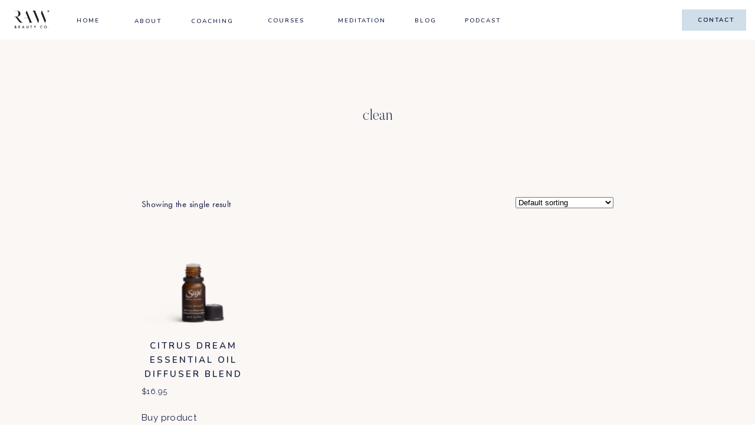

--- FILE ---
content_type: text/html; charset=UTF-8
request_url: https://rawbeauty.co/product-tag/clean/
body_size: 27193
content:
<!DOCTYPE html>
<html lang="en-US" id="html" class="d">
<head>
<link rel="stylesheet" type="text/css" href="//lib.showit.co/engine/2.6.4/showit.css" />
<title>clean | Raw Beauty Talks</title>
<meta name='robots' content='max-image-preview:large' />

            <script data-no-defer="1" data-ezscrex="false" data-cfasync="false" data-pagespeed-no-defer data-cookieconsent="ignore">
                var ctPublicFunctions = {"_ajax_nonce":"fe9da0e498","_rest_nonce":"21738cec19","_ajax_url":"\/wp-admin\/admin-ajax.php","_rest_url":"https:\/\/erintreloar.com\/wp-json\/","data__cookies_type":"native","data__ajax_type":"rest","data__bot_detector_enabled":0,"data__frontend_data_log_enabled":1,"cookiePrefix":"","wprocket_detected":false,"host_url":"rawbeauty.co","text__ee_click_to_select":"Click to select the whole data","text__ee_original_email":"The complete one is","text__ee_got_it":"Got it","text__ee_blocked":"Blocked","text__ee_cannot_connect":"Cannot connect","text__ee_cannot_decode":"Can not decode email. Unknown reason","text__ee_email_decoder":"CleanTalk email decoder","text__ee_wait_for_decoding":"The magic is on the way!","text__ee_decoding_process":"Please wait a few seconds while we decode the contact data."}
            </script>
        
            <script data-no-defer="1" data-ezscrex="false" data-cfasync="false" data-pagespeed-no-defer data-cookieconsent="ignore">
                var ctPublic = {"_ajax_nonce":"fe9da0e498","settings__forms__check_internal":"0","settings__forms__check_external":"0","settings__forms__force_protection":0,"settings__forms__search_test":1,"settings__data__bot_detector_enabled":0,"settings__sfw__anti_crawler":1,"blog_home":"https:\/\/erintreloar.com\/","pixel__setting":"0","pixel__enabled":false,"pixel__url":null,"data__email_check_before_post":1,"data__email_check_exist_post":0,"data__cookies_type":"native","data__key_is_ok":true,"data__visible_fields_required":true,"wl_brandname":"Anti-Spam by CleanTalk","wl_brandname_short":"CleanTalk","ct_checkjs_key":1127270189,"emailEncoderPassKey":"4b66c7d83d7268e29f9fd9e772963aa7","bot_detector_forms_excluded":"W10=","advancedCacheExists":false,"varnishCacheExists":false,"wc_ajax_add_to_cart":true}
            </script>
        <link rel='dns-prefetch' href='//erintreloar.com' />
<link rel='dns-prefetch' href='//fonts.googleapis.com' />
<script type="text/javascript">
/* <![CDATA[ */
window._wpemojiSettings = {"baseUrl":"https:\/\/s.w.org\/images\/core\/emoji\/16.0.1\/72x72\/","ext":".png","svgUrl":"https:\/\/s.w.org\/images\/core\/emoji\/16.0.1\/svg\/","svgExt":".svg","source":{"concatemoji":"https:\/\/erintreloar.com\/wp-includes\/js\/wp-emoji-release.min.js?ver=6.8.3"}};
/*! This file is auto-generated */
!function(s,n){var o,i,e;function c(e){try{var t={supportTests:e,timestamp:(new Date).valueOf()};sessionStorage.setItem(o,JSON.stringify(t))}catch(e){}}function p(e,t,n){e.clearRect(0,0,e.canvas.width,e.canvas.height),e.fillText(t,0,0);var t=new Uint32Array(e.getImageData(0,0,e.canvas.width,e.canvas.height).data),a=(e.clearRect(0,0,e.canvas.width,e.canvas.height),e.fillText(n,0,0),new Uint32Array(e.getImageData(0,0,e.canvas.width,e.canvas.height).data));return t.every(function(e,t){return e===a[t]})}function u(e,t){e.clearRect(0,0,e.canvas.width,e.canvas.height),e.fillText(t,0,0);for(var n=e.getImageData(16,16,1,1),a=0;a<n.data.length;a++)if(0!==n.data[a])return!1;return!0}function f(e,t,n,a){switch(t){case"flag":return n(e,"\ud83c\udff3\ufe0f\u200d\u26a7\ufe0f","\ud83c\udff3\ufe0f\u200b\u26a7\ufe0f")?!1:!n(e,"\ud83c\udde8\ud83c\uddf6","\ud83c\udde8\u200b\ud83c\uddf6")&&!n(e,"\ud83c\udff4\udb40\udc67\udb40\udc62\udb40\udc65\udb40\udc6e\udb40\udc67\udb40\udc7f","\ud83c\udff4\u200b\udb40\udc67\u200b\udb40\udc62\u200b\udb40\udc65\u200b\udb40\udc6e\u200b\udb40\udc67\u200b\udb40\udc7f");case"emoji":return!a(e,"\ud83e\udedf")}return!1}function g(e,t,n,a){var r="undefined"!=typeof WorkerGlobalScope&&self instanceof WorkerGlobalScope?new OffscreenCanvas(300,150):s.createElement("canvas"),o=r.getContext("2d",{willReadFrequently:!0}),i=(o.textBaseline="top",o.font="600 32px Arial",{});return e.forEach(function(e){i[e]=t(o,e,n,a)}),i}function t(e){var t=s.createElement("script");t.src=e,t.defer=!0,s.head.appendChild(t)}"undefined"!=typeof Promise&&(o="wpEmojiSettingsSupports",i=["flag","emoji"],n.supports={everything:!0,everythingExceptFlag:!0},e=new Promise(function(e){s.addEventListener("DOMContentLoaded",e,{once:!0})}),new Promise(function(t){var n=function(){try{var e=JSON.parse(sessionStorage.getItem(o));if("object"==typeof e&&"number"==typeof e.timestamp&&(new Date).valueOf()<e.timestamp+604800&&"object"==typeof e.supportTests)return e.supportTests}catch(e){}return null}();if(!n){if("undefined"!=typeof Worker&&"undefined"!=typeof OffscreenCanvas&&"undefined"!=typeof URL&&URL.createObjectURL&&"undefined"!=typeof Blob)try{var e="postMessage("+g.toString()+"("+[JSON.stringify(i),f.toString(),p.toString(),u.toString()].join(",")+"));",a=new Blob([e],{type:"text/javascript"}),r=new Worker(URL.createObjectURL(a),{name:"wpTestEmojiSupports"});return void(r.onmessage=function(e){c(n=e.data),r.terminate(),t(n)})}catch(e){}c(n=g(i,f,p,u))}t(n)}).then(function(e){for(var t in e)n.supports[t]=e[t],n.supports.everything=n.supports.everything&&n.supports[t],"flag"!==t&&(n.supports.everythingExceptFlag=n.supports.everythingExceptFlag&&n.supports[t]);n.supports.everythingExceptFlag=n.supports.everythingExceptFlag&&!n.supports.flag,n.DOMReady=!1,n.readyCallback=function(){n.DOMReady=!0}}).then(function(){return e}).then(function(){var e;n.supports.everything||(n.readyCallback(),(e=n.source||{}).concatemoji?t(e.concatemoji):e.wpemoji&&e.twemoji&&(t(e.twemoji),t(e.wpemoji)))}))}((window,document),window._wpemojiSettings);
/* ]]> */
</script>
<link rel='stylesheet' id='sgr-css' href='https://erintreloar.com/wp-content/plugins/simple-google-recaptcha/sgr.css?ver=1664337117' type='text/css' media='all' />
<link rel='stylesheet' id='givewp-campaign-blocks-fonts-css' href='https://fonts.googleapis.com/css2?family=Inter%3Awght%40400%3B500%3B600%3B700&#038;display=swap&#038;ver=6.8.3' type='text/css' media='all' />
<style id='wp-emoji-styles-inline-css' type='text/css'>

	img.wp-smiley, img.emoji {
		display: inline !important;
		border: none !important;
		box-shadow: none !important;
		height: 1em !important;
		width: 1em !important;
		margin: 0 0.07em !important;
		vertical-align: -0.1em !important;
		background: none !important;
		padding: 0 !important;
	}
</style>
<link rel='stylesheet' id='wp-block-library-css' href='https://erintreloar.com/wp-includes/css/dist/block-library/style.min.css?ver=6.8.3' type='text/css' media='all' />
<style id='classic-theme-styles-inline-css' type='text/css'>
/*! This file is auto-generated */
.wp-block-button__link{color:#fff;background-color:#32373c;border-radius:9999px;box-shadow:none;text-decoration:none;padding:calc(.667em + 2px) calc(1.333em + 2px);font-size:1.125em}.wp-block-file__button{background:#32373c;color:#fff;text-decoration:none}
</style>
<link rel='stylesheet' id='activecampaign-form-block-css' href='https://erintreloar.com/wp-content/plugins/activecampaign-subscription-forms/activecampaign-form-block/build/style-index.css?ver=1763137137' type='text/css' media='all' />
<style id='givewp-campaign-comments-block-style-inline-css' type='text/css'>
.givewp-campaign-comment-block-card{display:flex;gap:var(--givewp-spacing-3);padding:var(--givewp-spacing-4) 0}.givewp-campaign-comment-block-card__avatar{align-items:center;border-radius:50%;display:flex;height:40px;justify-content:center;width:40px}.givewp-campaign-comment-block-card__avatar img{align-items:center;border-radius:50%;display:flex;height:auto;justify-content:center;min-width:40px;width:100%}.givewp-campaign-comment-block-card__donor-name{color:var(--givewp-neutral-700);font-size:1rem;font-weight:600;line-height:1.5;margin:0;text-align:left}.givewp-campaign-comment-block-card__details{align-items:center;color:var(--givewp-neutral-400);display:flex;font-size:.875rem;font-weight:500;gap:var(--givewp-spacing-2);height:auto;line-height:1.43;margin:2px 0 var(--givewp-spacing-3) 0;text-align:left}.givewp-campaign-comment-block-card__comment{color:var(--givewp-neutral-700);font-size:1rem;line-height:1.5;margin:0;text-align:left}.givewp-campaign-comment-block-card__read-more{background:none;border:none;color:var(--givewp-blue-500);cursor:pointer;font-size:.875rem;line-height:1.43;outline:none;padding:0}
.givewp-campaign-comments-block-empty-state{align-items:center;background-color:var(--givewp-shades-white);border:1px solid var(--givewp-neutral-50);border-radius:.5rem;display:flex;flex-direction:column;justify-content:center;padding:var(--givewp-spacing-6)}.givewp-campaign-comments-block-empty-state__details{align-items:center;display:flex;flex-direction:column;gap:var(--givewp-spacing-1);justify-content:center;margin:.875rem 0}.givewp-campaign-comments-block-empty-state__title{color:var(--givewp-neutral-700);font-size:1rem;font-weight:500;margin:0}.givewp-campaign-comments-block-empty-state__description{color:var(--givewp-neutral-700);font-size:.875rem;line-height:1.43;margin:0}
.givewp-campaign-comment-block{background-color:var(--givewp-shades-white);display:flex;flex-direction:column;gap:var(--givewp-spacing-2);padding:var(--givewp-spacing-6) 0}.givewp-campaign-comment-block__title{color:var(--givewp-neutral-900);font-size:18px;font-weight:600;line-height:1.56;margin:0;text-align:left}.givewp-campaign-comment-block__cta{align-items:center;background-color:var(--givewp-neutral-50);border-radius:4px;color:var(--giewp-neutral-500);display:flex;font-size:14px;font-weight:600;gap:8px;height:36px;line-height:1.43;margin:0;padding:var(--givewp-spacing-2) var(--givewp-spacing-4);text-align:left}

</style>
<style id='givewp-campaign-cover-block-style-inline-css' type='text/css'>
.givewp-campaign-selector{border:1px solid #e5e7eb;border-radius:5px;box-shadow:0 2px 4px 0 rgba(0,0,0,.05);display:flex;flex-direction:column;gap:20px;padding:40px 24px}.givewp-campaign-selector__label{padding-bottom:16px}.givewp-campaign-selector__select input[type=text]:focus{border-color:transparent;box-shadow:0 0 0 1px transparent;outline:2px solid transparent}.givewp-campaign-selector__logo{align-self:center}.givewp-campaign-selector__open{background:#2271b1;border:none;border-radius:5px;color:#fff;cursor:pointer;padding:.5rem 1rem}.givewp-campaign-selector__submit{background-color:#27ae60;border:0;border-radius:5px;color:#fff;font-weight:700;outline:none;padding:1rem;text-align:center;transition:.2s;width:100%}.givewp-campaign-selector__submit:disabled{background-color:#f3f4f6;color:#9ca0af}.givewp-campaign-selector__submit:hover:not(:disabled){cursor:pointer;filter:brightness(1.2)}
.givewp-campaign-cover-block__button{align-items:center;border:1px solid #2271b1;border-radius:2px;color:#2271b1;display:flex;justify-content:center;margin-bottom:.5rem;min-height:32px;width:100%}.givewp-campaign-cover-block__image{border-radius:2px;display:flex;flex-grow:1;margin-bottom:.5rem;max-height:4.44rem;-o-object-fit:cover;object-fit:cover;width:100%}.givewp-campaign-cover-block__help-text{color:#4b5563;font-size:.75rem;font-stretch:normal;font-style:normal;font-weight:400;letter-spacing:normal;line-height:1.4;text-align:left}.givewp-campaign-cover-block__edit-campaign-link{align-items:center;display:inline-flex;font-size:.75rem;font-stretch:normal;font-style:normal;font-weight:400;gap:.125rem;line-height:1.4}.givewp-campaign-cover-block__edit-campaign-link svg{fill:currentColor;height:1.25rem;width:1.25rem}.givewp-campaign-cover-block-preview__image{align-items:center;display:flex;height:100%;justify-content:center;width:100%}

</style>
<style id='givewp-campaign-donations-style-inline-css' type='text/css'>
.givewp-campaign-donations-block{padding:1.5rem 0}.givewp-campaign-donations-block *{font-family:Inter,sans-serif}.givewp-campaign-donations-block .givewp-campaign-donations-block__header{align-items:center;display:flex;justify-content:space-between;margin-bottom:.5rem}.givewp-campaign-donations-block .givewp-campaign-donations-block__title{color:var(--givewp-neutral-900);font-size:1.125rem;font-weight:600;line-height:1.56;margin:0}.givewp-campaign-donations-block .givewp-campaign-donations-block__donations{display:grid;gap:.5rem;margin:0;padding:0}.givewp-campaign-donations-block .givewp-campaign-donations-block__donation,.givewp-campaign-donations-block .givewp-campaign-donations-block__empty-state{background-color:var(--givewp-shades-white);border:1px solid var(--givewp-neutral-50);border-radius:.5rem;display:flex;padding:1rem}.givewp-campaign-donations-block .givewp-campaign-donations-block__donation{align-items:center;gap:.75rem}.givewp-campaign-donations-block .givewp-campaign-donations-block__donation-icon{align-items:center;display:flex}.givewp-campaign-donations-block .givewp-campaign-donations-block__donation-icon img{border-radius:100%;height:2.5rem;-o-object-fit:cover;object-fit:cover;width:2.5rem}.givewp-campaign-donations-block .givewp-campaign-donations-block__donation-info{display:flex;flex-direction:column;justify-content:center;row-gap:.25rem}.givewp-campaign-donations-block .givewp-campaign-donations-block__donation-description{color:var(--givewp-neutral-500);font-size:1rem;font-weight:500;line-height:1.5;margin:0}.givewp-campaign-donations-block .givewp-campaign-donations-block__donation-description strong{color:var(--givewp-neutral-700);font-weight:600}.givewp-campaign-donations-block .givewp-campaign-donations-block__donation-date{align-items:center;color:var(--givewp-neutral-400);display:flex;font-size:.875rem;font-weight:500;line-height:1.43}.givewp-campaign-donations-block .givewp-campaign-donations-block__donation-ribbon{align-items:center;border-radius:100%;color:#1f2937;display:flex;height:1.25rem;justify-content:center;margin-left:auto;width:1.25rem}.givewp-campaign-donations-block .givewp-campaign-donations-block__donation-ribbon[data-position="1"]{background-color:gold}.givewp-campaign-donations-block .givewp-campaign-donations-block__donation-ribbon[data-position="2"]{background-color:silver}.givewp-campaign-donations-block .givewp-campaign-donations-block__donation-ribbon[data-position="3"]{background-color:#cd7f32;color:#fffaf2}.givewp-campaign-donations-block .givewp-campaign-donations-block__donation-amount{color:var(--givewp-neutral-700);font-size:1.125rem;font-weight:600;line-height:1.56;margin-left:auto}.givewp-campaign-donations-block .givewp-campaign-donations-block__footer{display:flex;justify-content:center;margin-top:.5rem}.givewp-campaign-donations-block .givewp-campaign-donations-block__donate-button button.givewp-donation-form-modal__open,.givewp-campaign-donations-block .givewp-campaign-donations-block__empty-button button.givewp-donation-form-modal__open,.givewp-campaign-donations-block .givewp-campaign-donations-block__load-more-button{background:none!important;border:1px solid var(--givewp-primary-color);border-radius:.5rem;color:var(--givewp-primary-color)!important;font-size:.875rem;font-weight:600;line-height:1.43;padding:.25rem 1rem!important}.givewp-campaign-donations-block .givewp-campaign-donations-block__donate-button button.givewp-donation-form-modal__open:hover,.givewp-campaign-donations-block .givewp-campaign-donations-block__empty-button button.givewp-donation-form-modal__open:hover,.givewp-campaign-donations-block .givewp-campaign-donations-block__load-more-button:hover{background:var(--givewp-primary-color)!important;color:var(--givewp-shades-white)!important}.givewp-campaign-donations-block .givewp-campaign-donations-block__empty-state{align-items:center;flex-direction:column;padding:1.5rem}.givewp-campaign-donations-block .givewp-campaign-donations-block__empty-description,.givewp-campaign-donations-block .givewp-campaign-donations-block__empty-title{color:var(--givewp-neutral-700);margin:0}.givewp-campaign-donations-block .givewp-campaign-donations-block__empty-title{font-size:1rem;font-weight:500;line-height:1.5}.givewp-campaign-donations-block .givewp-campaign-donations-block__empty-description{font-size:.875rem;line-height:1.43;margin-top:.25rem}.givewp-campaign-donations-block .givewp-campaign-donations-block__empty-icon{color:var(--givewp-secondary-color);margin-bottom:.875rem;order:-1}.givewp-campaign-donations-block .givewp-campaign-donations-block__empty-button{margin-top:.875rem}.givewp-campaign-donations-block .givewp-campaign-donations-block__empty-button button.givewp-donation-form-modal__open{border-radius:.25rem;padding:.5rem 1rem!important}

</style>
<link rel='stylesheet' id='givewp-campaign-donors-style-css' href='https://erintreloar.com/wp-content/plugins/give/build/campaignDonorsBlockApp.css?ver=1.0.0' type='text/css' media='all' />
<style id='givewp-campaign-form-style-inline-css' type='text/css'>
.givewp-donation-form-modal{outline:none;overflow-y:scroll;padding:1rem;width:100%}.givewp-donation-form-modal[data-entering=true]{animation:modal-fade .3s,modal-zoom .6s}@keyframes modal-fade{0%{opacity:0}to{opacity:1}}@keyframes modal-zoom{0%{transform:scale(.8)}to{transform:scale(1)}}.givewp-donation-form-modal__overlay{align-items:center;background:rgba(0,0,0,.7);display:flex;flex-direction:column;height:var(--visual-viewport-height);justify-content:center;left:0;position:fixed;top:0;width:100vw;z-index:100}.givewp-donation-form-modal__overlay[data-loading=true]{display:none}.givewp-donation-form-modal__overlay[data-entering=true]{animation:modal-fade .3s}.givewp-donation-form-modal__overlay[data-exiting=true]{animation:modal-fade .15s ease-in reverse}.givewp-donation-form-modal__open__spinner{left:50%;line-height:1;position:absolute;top:50%;transform:translate(-50%,-50%);z-index:100}.givewp-donation-form-modal__open{position:relative}.givewp-donation-form-modal__close{background:#e7e8ed;border:1px solid transparent;border-radius:50%;cursor:pointer;display:flex;padding:.75rem;position:fixed;right:25px;top:25px;transition:.2s;width:-moz-fit-content;width:fit-content;z-index:999}.givewp-donation-form-modal__close svg{height:1rem;width:1rem}.givewp-donation-form-modal__close:active,.givewp-donation-form-modal__close:focus,.givewp-donation-form-modal__close:hover{background-color:#caccd7;border:1px solid #caccd7}.admin-bar .givewp-donation-form-modal{margin-top:32px}.admin-bar .givewp-donation-form-modal__close{top:57px}
.givewp-entity-selector{border:1px solid #e5e7eb;border-radius:5px;box-shadow:0 2px 4px 0 rgba(0,0,0,.05);display:flex;flex-direction:column;gap:20px;padding:40px 24px}.givewp-entity-selector__label{padding-bottom:16px}.givewp-entity-selector__select input[type=text]:focus{border-color:transparent;box-shadow:0 0 0 1px transparent;outline:2px solid transparent}.givewp-entity-selector__logo{align-self:center}.givewp-entity-selector__open{background:#2271b1;border:none;border-radius:5px;color:#fff;cursor:pointer;padding:.5rem 1rem}.givewp-entity-selector__submit{background-color:#27ae60;border:0;border-radius:5px;color:#fff;font-weight:700;outline:none;padding:1rem;text-align:center;transition:.2s;width:100%}.givewp-entity-selector__submit:disabled{background-color:#f3f4f6;color:#9ca0af}.givewp-entity-selector__submit:hover:not(:disabled){cursor:pointer;filter:brightness(1.2)}
.givewp-campaign-selector{border:1px solid #e5e7eb;border-radius:5px;box-shadow:0 2px 4px 0 rgba(0,0,0,.05);display:flex;flex-direction:column;gap:20px;padding:40px 24px}.givewp-campaign-selector__label{padding-bottom:16px}.givewp-campaign-selector__select input[type=text]:focus{border-color:transparent;box-shadow:0 0 0 1px transparent;outline:2px solid transparent}.givewp-campaign-selector__logo{align-self:center}.givewp-campaign-selector__open{background:#2271b1;border:none;border-radius:5px;color:#fff;cursor:pointer;padding:.5rem 1rem}.givewp-campaign-selector__submit{background-color:#27ae60;border:0;border-radius:5px;color:#fff;font-weight:700;outline:none;padding:1rem;text-align:center;transition:.2s;width:100%}.givewp-campaign-selector__submit:disabled{background-color:#f3f4f6;color:#9ca0af}.givewp-campaign-selector__submit:hover:not(:disabled){cursor:pointer;filter:brightness(1.2)}
.givewp-donation-form-link,.givewp-donation-form-modal__open{background:var(--givewp-primary-color,#2271b1);border:none;border-radius:5px;color:#fff;cursor:pointer;font-family:-apple-system,BlinkMacSystemFont,Segoe UI,Roboto,Oxygen-Sans,Ubuntu,Cantarell,Helvetica Neue,sans-serif;font-size:1rem;font-weight:500!important;line-height:1.5;padding:.75rem 1.25rem!important;text-decoration:none!important;transition:all .2s ease;width:100%}.givewp-donation-form-link:active,.givewp-donation-form-link:focus,.givewp-donation-form-link:focus-visible,.givewp-donation-form-link:hover,.givewp-donation-form-modal__open:active,.givewp-donation-form-modal__open:focus,.givewp-donation-form-modal__open:focus-visible,.givewp-donation-form-modal__open:hover{background-color:color-mix(in srgb,var(--givewp-primary-color,#2271b1),#000 20%)}.components-input-control__label{width:100%}.wp-block-givewp-campaign-form{position:relative}.wp-block-givewp-campaign-form form[id*=give-form] #give-gateway-radio-list>li input[type=radio]{display:inline-block}.wp-block-givewp-campaign-form iframe{pointer-events:none;width:100%!important}.give-change-donation-form-btn svg{margin-top:3px}.givewp-default-form-toggle{margin-top:var(--givewp-spacing-4)}

</style>
<style id='givewp-campaign-goal-style-inline-css' type='text/css'>
.givewp-campaign-goal{display:flex;flex-direction:column;gap:.5rem;padding-bottom:1rem}.givewp-campaign-goal__container{display:flex;flex-direction:row;justify-content:space-between}.givewp-campaign-goal__container-item{display:flex;flex-direction:column;gap:.2rem}.givewp-campaign-goal__container-item span{color:var(--givewp-neutral-500);font-size:12px;font-weight:600;letter-spacing:.48px;line-height:1.5;text-transform:uppercase}.givewp-campaign-goal__container-item strong{color:var(--givewp-neutral-900);font-size:20px;font-weight:600;line-height:1.6}.givewp-campaign-goal__progress-bar{display:flex}.givewp-campaign-goal__progress-bar-container{background-color:#f2f2f2;border-radius:14px;box-shadow:inset 0 1px 4px 0 rgba(0,0,0,.09);display:flex;flex-grow:1;height:8px}.givewp-campaign-goal__progress-bar-progress{background:var(--givewp-secondary-color,#2d802f);border-radius:14px;box-shadow:inset 0 1px 4px 0 rgba(0,0,0,.09);display:flex;height:8px}

</style>
<style id='givewp-campaign-stats-block-style-inline-css' type='text/css'>
.givewp-campaign-stats-block span{color:var(--givewp-neutral-500);display:block;font-size:12px;font-weight:600;letter-spacing:.48px;line-height:1.5;margin-bottom:2px;text-align:left;text-transform:uppercase}.givewp-campaign-stats-block strong{color:var(--givewp-neutral-900);font-size:20px;font-weight:600;letter-spacing:normal;line-height:1.6}

</style>
<style id='givewp-campaign-donate-button-style-inline-css' type='text/css'>
.givewp-donation-form-link,.givewp-donation-form-modal__open{background:var(--givewp-primary-color,#2271b1);border:none;border-radius:5px;color:#fff;cursor:pointer;font-family:-apple-system,BlinkMacSystemFont,Segoe UI,Roboto,Oxygen-Sans,Ubuntu,Cantarell,Helvetica Neue,sans-serif;font-size:1rem;font-weight:500!important;line-height:1.5;padding:.75rem 1.25rem!important;text-decoration:none!important;transition:all .2s ease;width:100%}.givewp-donation-form-link:active,.givewp-donation-form-link:focus,.givewp-donation-form-link:focus-visible,.givewp-donation-form-link:hover,.givewp-donation-form-modal__open:active,.givewp-donation-form-modal__open:focus,.givewp-donation-form-modal__open:focus-visible,.givewp-donation-form-modal__open:hover{background-color:color-mix(in srgb,var(--givewp-primary-color,#2271b1),#000 20%)}.give-change-donation-form-btn svg{margin-top:3px}.givewp-default-form-toggle{margin-top:var(--givewp-spacing-4)}

</style>
<style id='powerpress-player-block-style-inline-css' type='text/css'>


</style>
<style id='global-styles-inline-css' type='text/css'>
:root{--wp--preset--aspect-ratio--square: 1;--wp--preset--aspect-ratio--4-3: 4/3;--wp--preset--aspect-ratio--3-4: 3/4;--wp--preset--aspect-ratio--3-2: 3/2;--wp--preset--aspect-ratio--2-3: 2/3;--wp--preset--aspect-ratio--16-9: 16/9;--wp--preset--aspect-ratio--9-16: 9/16;--wp--preset--color--black: #000000;--wp--preset--color--cyan-bluish-gray: #abb8c3;--wp--preset--color--white: #ffffff;--wp--preset--color--pale-pink: #f78da7;--wp--preset--color--vivid-red: #cf2e2e;--wp--preset--color--luminous-vivid-orange: #ff6900;--wp--preset--color--luminous-vivid-amber: #fcb900;--wp--preset--color--light-green-cyan: #7bdcb5;--wp--preset--color--vivid-green-cyan: #00d084;--wp--preset--color--pale-cyan-blue: #8ed1fc;--wp--preset--color--vivid-cyan-blue: #0693e3;--wp--preset--color--vivid-purple: #9b51e0;--wp--preset--gradient--vivid-cyan-blue-to-vivid-purple: linear-gradient(135deg,rgba(6,147,227,1) 0%,rgb(155,81,224) 100%);--wp--preset--gradient--light-green-cyan-to-vivid-green-cyan: linear-gradient(135deg,rgb(122,220,180) 0%,rgb(0,208,130) 100%);--wp--preset--gradient--luminous-vivid-amber-to-luminous-vivid-orange: linear-gradient(135deg,rgba(252,185,0,1) 0%,rgba(255,105,0,1) 100%);--wp--preset--gradient--luminous-vivid-orange-to-vivid-red: linear-gradient(135deg,rgba(255,105,0,1) 0%,rgb(207,46,46) 100%);--wp--preset--gradient--very-light-gray-to-cyan-bluish-gray: linear-gradient(135deg,rgb(238,238,238) 0%,rgb(169,184,195) 100%);--wp--preset--gradient--cool-to-warm-spectrum: linear-gradient(135deg,rgb(74,234,220) 0%,rgb(151,120,209) 20%,rgb(207,42,186) 40%,rgb(238,44,130) 60%,rgb(251,105,98) 80%,rgb(254,248,76) 100%);--wp--preset--gradient--blush-light-purple: linear-gradient(135deg,rgb(255,206,236) 0%,rgb(152,150,240) 100%);--wp--preset--gradient--blush-bordeaux: linear-gradient(135deg,rgb(254,205,165) 0%,rgb(254,45,45) 50%,rgb(107,0,62) 100%);--wp--preset--gradient--luminous-dusk: linear-gradient(135deg,rgb(255,203,112) 0%,rgb(199,81,192) 50%,rgb(65,88,208) 100%);--wp--preset--gradient--pale-ocean: linear-gradient(135deg,rgb(255,245,203) 0%,rgb(182,227,212) 50%,rgb(51,167,181) 100%);--wp--preset--gradient--electric-grass: linear-gradient(135deg,rgb(202,248,128) 0%,rgb(113,206,126) 100%);--wp--preset--gradient--midnight: linear-gradient(135deg,rgb(2,3,129) 0%,rgb(40,116,252) 100%);--wp--preset--font-size--small: 13px;--wp--preset--font-size--medium: 20px;--wp--preset--font-size--large: 36px;--wp--preset--font-size--x-large: 42px;--wp--preset--spacing--20: 0.44rem;--wp--preset--spacing--30: 0.67rem;--wp--preset--spacing--40: 1rem;--wp--preset--spacing--50: 1.5rem;--wp--preset--spacing--60: 2.25rem;--wp--preset--spacing--70: 3.38rem;--wp--preset--spacing--80: 5.06rem;--wp--preset--shadow--natural: 6px 6px 9px rgba(0, 0, 0, 0.2);--wp--preset--shadow--deep: 12px 12px 50px rgba(0, 0, 0, 0.4);--wp--preset--shadow--sharp: 6px 6px 0px rgba(0, 0, 0, 0.2);--wp--preset--shadow--outlined: 6px 6px 0px -3px rgba(255, 255, 255, 1), 6px 6px rgba(0, 0, 0, 1);--wp--preset--shadow--crisp: 6px 6px 0px rgba(0, 0, 0, 1);}:where(.is-layout-flex){gap: 0.5em;}:where(.is-layout-grid){gap: 0.5em;}body .is-layout-flex{display: flex;}.is-layout-flex{flex-wrap: wrap;align-items: center;}.is-layout-flex > :is(*, div){margin: 0;}body .is-layout-grid{display: grid;}.is-layout-grid > :is(*, div){margin: 0;}:where(.wp-block-columns.is-layout-flex){gap: 2em;}:where(.wp-block-columns.is-layout-grid){gap: 2em;}:where(.wp-block-post-template.is-layout-flex){gap: 1.25em;}:where(.wp-block-post-template.is-layout-grid){gap: 1.25em;}.has-black-color{color: var(--wp--preset--color--black) !important;}.has-cyan-bluish-gray-color{color: var(--wp--preset--color--cyan-bluish-gray) !important;}.has-white-color{color: var(--wp--preset--color--white) !important;}.has-pale-pink-color{color: var(--wp--preset--color--pale-pink) !important;}.has-vivid-red-color{color: var(--wp--preset--color--vivid-red) !important;}.has-luminous-vivid-orange-color{color: var(--wp--preset--color--luminous-vivid-orange) !important;}.has-luminous-vivid-amber-color{color: var(--wp--preset--color--luminous-vivid-amber) !important;}.has-light-green-cyan-color{color: var(--wp--preset--color--light-green-cyan) !important;}.has-vivid-green-cyan-color{color: var(--wp--preset--color--vivid-green-cyan) !important;}.has-pale-cyan-blue-color{color: var(--wp--preset--color--pale-cyan-blue) !important;}.has-vivid-cyan-blue-color{color: var(--wp--preset--color--vivid-cyan-blue) !important;}.has-vivid-purple-color{color: var(--wp--preset--color--vivid-purple) !important;}.has-black-background-color{background-color: var(--wp--preset--color--black) !important;}.has-cyan-bluish-gray-background-color{background-color: var(--wp--preset--color--cyan-bluish-gray) !important;}.has-white-background-color{background-color: var(--wp--preset--color--white) !important;}.has-pale-pink-background-color{background-color: var(--wp--preset--color--pale-pink) !important;}.has-vivid-red-background-color{background-color: var(--wp--preset--color--vivid-red) !important;}.has-luminous-vivid-orange-background-color{background-color: var(--wp--preset--color--luminous-vivid-orange) !important;}.has-luminous-vivid-amber-background-color{background-color: var(--wp--preset--color--luminous-vivid-amber) !important;}.has-light-green-cyan-background-color{background-color: var(--wp--preset--color--light-green-cyan) !important;}.has-vivid-green-cyan-background-color{background-color: var(--wp--preset--color--vivid-green-cyan) !important;}.has-pale-cyan-blue-background-color{background-color: var(--wp--preset--color--pale-cyan-blue) !important;}.has-vivid-cyan-blue-background-color{background-color: var(--wp--preset--color--vivid-cyan-blue) !important;}.has-vivid-purple-background-color{background-color: var(--wp--preset--color--vivid-purple) !important;}.has-black-border-color{border-color: var(--wp--preset--color--black) !important;}.has-cyan-bluish-gray-border-color{border-color: var(--wp--preset--color--cyan-bluish-gray) !important;}.has-white-border-color{border-color: var(--wp--preset--color--white) !important;}.has-pale-pink-border-color{border-color: var(--wp--preset--color--pale-pink) !important;}.has-vivid-red-border-color{border-color: var(--wp--preset--color--vivid-red) !important;}.has-luminous-vivid-orange-border-color{border-color: var(--wp--preset--color--luminous-vivid-orange) !important;}.has-luminous-vivid-amber-border-color{border-color: var(--wp--preset--color--luminous-vivid-amber) !important;}.has-light-green-cyan-border-color{border-color: var(--wp--preset--color--light-green-cyan) !important;}.has-vivid-green-cyan-border-color{border-color: var(--wp--preset--color--vivid-green-cyan) !important;}.has-pale-cyan-blue-border-color{border-color: var(--wp--preset--color--pale-cyan-blue) !important;}.has-vivid-cyan-blue-border-color{border-color: var(--wp--preset--color--vivid-cyan-blue) !important;}.has-vivid-purple-border-color{border-color: var(--wp--preset--color--vivid-purple) !important;}.has-vivid-cyan-blue-to-vivid-purple-gradient-background{background: var(--wp--preset--gradient--vivid-cyan-blue-to-vivid-purple) !important;}.has-light-green-cyan-to-vivid-green-cyan-gradient-background{background: var(--wp--preset--gradient--light-green-cyan-to-vivid-green-cyan) !important;}.has-luminous-vivid-amber-to-luminous-vivid-orange-gradient-background{background: var(--wp--preset--gradient--luminous-vivid-amber-to-luminous-vivid-orange) !important;}.has-luminous-vivid-orange-to-vivid-red-gradient-background{background: var(--wp--preset--gradient--luminous-vivid-orange-to-vivid-red) !important;}.has-very-light-gray-to-cyan-bluish-gray-gradient-background{background: var(--wp--preset--gradient--very-light-gray-to-cyan-bluish-gray) !important;}.has-cool-to-warm-spectrum-gradient-background{background: var(--wp--preset--gradient--cool-to-warm-spectrum) !important;}.has-blush-light-purple-gradient-background{background: var(--wp--preset--gradient--blush-light-purple) !important;}.has-blush-bordeaux-gradient-background{background: var(--wp--preset--gradient--blush-bordeaux) !important;}.has-luminous-dusk-gradient-background{background: var(--wp--preset--gradient--luminous-dusk) !important;}.has-pale-ocean-gradient-background{background: var(--wp--preset--gradient--pale-ocean) !important;}.has-electric-grass-gradient-background{background: var(--wp--preset--gradient--electric-grass) !important;}.has-midnight-gradient-background{background: var(--wp--preset--gradient--midnight) !important;}.has-small-font-size{font-size: var(--wp--preset--font-size--small) !important;}.has-medium-font-size{font-size: var(--wp--preset--font-size--medium) !important;}.has-large-font-size{font-size: var(--wp--preset--font-size--large) !important;}.has-x-large-font-size{font-size: var(--wp--preset--font-size--x-large) !important;}
:where(.wp-block-post-template.is-layout-flex){gap: 1.25em;}:where(.wp-block-post-template.is-layout-grid){gap: 1.25em;}
:where(.wp-block-columns.is-layout-flex){gap: 2em;}:where(.wp-block-columns.is-layout-grid){gap: 2em;}
:root :where(.wp-block-pullquote){font-size: 1.5em;line-height: 1.6;}
</style>
<link rel='stylesheet' id='cleantalk-public-css-css' href='https://erintreloar.com/wp-content/plugins/cleantalk-spam-protect/css/cleantalk-public.min.css?ver=6.66_1761508652' type='text/css' media='all' />
<link rel='stylesheet' id='cleantalk-email-decoder-css-css' href='https://erintreloar.com/wp-content/plugins/cleantalk-spam-protect/css/cleantalk-email-decoder.min.css?ver=6.66_1761508652' type='text/css' media='all' />
<link rel='stylesheet' id='cpsh-shortcodes-css' href='https://erintreloar.com/wp-content/plugins/column-shortcodes//assets/css/shortcodes.css?ver=1.0.1' type='text/css' media='all' />
<link rel='stylesheet' id='contact-form-7-css' href='https://erintreloar.com/wp-content/plugins/contact-form-7/includes/css/styles.css?ver=6.1.2' type='text/css' media='all' />
<link rel='stylesheet' id='rs-plugin-settings-css' href='https://erintreloar.com/wp-content/plugins/revslider/public/assets/css/rs6.css?ver=6.4.5' type='text/css' media='all' />
<style id='rs-plugin-settings-inline-css' type='text/css'>
.tp-caption a{color:#ff7302;text-shadow:none;-webkit-transition:all 0.2s ease-out;-moz-transition:all 0.2s ease-out;-o-transition:all 0.2s ease-out;-ms-transition:all 0.2s ease-out}.tp-caption a:hover{color:#ffa902}
</style>
<link rel='stylesheet' id='woocommerce-layout-css' href='https://erintreloar.com/wp-content/plugins/woocommerce/assets/css/woocommerce-layout.css?ver=10.3.3' type='text/css' media='all' />
<link rel='stylesheet' id='woocommerce-smallscreen-css' href='https://erintreloar.com/wp-content/plugins/woocommerce/assets/css/woocommerce-smallscreen.css?ver=10.3.3' type='text/css' media='only screen and (max-width: 768px)' />
<link rel='stylesheet' id='woocommerce-general-css' href='https://erintreloar.com/wp-content/plugins/woocommerce/assets/css/woocommerce.css?ver=10.3.3' type='text/css' media='all' />
<style id='woocommerce-inline-inline-css' type='text/css'>
.woocommerce form .form-row .required { visibility: visible; }
</style>
<link rel='stylesheet' id='googlefonts-css' href='https://fonts.googleapis.com/css?family=PT+Sans:400|La+Belle+Aurore:400|Calligraffitti:400|Dawning+Of+A+New+Day:400&subset=latin' type='text/css' media='all' />
<link rel='stylesheet' id='give-styles-css' href='https://erintreloar.com/wp-content/plugins/give/build/assets/dist/css/give.css?ver=4.11.0' type='text/css' media='all' />
<link rel='stylesheet' id='give-donation-summary-style-frontend-css' href='https://erintreloar.com/wp-content/plugins/give/build/assets/dist/css/give-donation-summary.css?ver=4.11.0' type='text/css' media='all' />
<link rel='stylesheet' id='givewp-design-system-foundation-css' href='https://erintreloar.com/wp-content/plugins/give/build/assets/dist/css/design-system/foundation.css?ver=1.2.0' type='text/css' media='all' />
<link rel='stylesheet' id='brands-styles-css' href='https://erintreloar.com/wp-content/plugins/woocommerce/assets/css/brands.css?ver=10.3.3' type='text/css' media='all' />
<link rel='stylesheet' id='wp-pagenavi-css' href='https://erintreloar.com/wp-content/plugins/wp-pagenavi/pagenavi-css.css?ver=2.70' type='text/css' media='all' />
<link rel='stylesheet' id='pub-style-css' href='https://erintreloar.com/wp-content/themes/showit/pubs/dbo6kjkctx-xdkryddlv1q/20260124055438Sb42ynk/assets/pub.css?ver=1769234092' type='text/css' media='all' />
<link rel='stylesheet' id='um_modal-css' href='https://erintreloar.com/wp-content/plugins/ultimate-member/assets/css/um-modal.min.css?ver=2.10.6' type='text/css' media='all' />
<link rel='stylesheet' id='um_ui-css' href='https://erintreloar.com/wp-content/plugins/ultimate-member/assets/libs/jquery-ui/jquery-ui.min.css?ver=1.13.2' type='text/css' media='all' />
<link rel='stylesheet' id='um_tipsy-css' href='https://erintreloar.com/wp-content/plugins/ultimate-member/assets/libs/tipsy/tipsy.min.css?ver=1.0.0a' type='text/css' media='all' />
<link rel='stylesheet' id='um_raty-css' href='https://erintreloar.com/wp-content/plugins/ultimate-member/assets/libs/raty/um-raty.min.css?ver=2.6.0' type='text/css' media='all' />
<link rel='stylesheet' id='select2-css' href='https://erintreloar.com/wp-content/plugins/ultimate-member/assets/libs/select2/select2.min.css?ver=4.0.13' type='text/css' media='all' />
<link rel='stylesheet' id='um_fileupload-css' href='https://erintreloar.com/wp-content/plugins/ultimate-member/assets/css/um-fileupload.min.css?ver=2.10.6' type='text/css' media='all' />
<link rel='stylesheet' id='um_confirm-css' href='https://erintreloar.com/wp-content/plugins/ultimate-member/assets/libs/um-confirm/um-confirm.min.css?ver=1.0' type='text/css' media='all' />
<link rel='stylesheet' id='um_datetime-css' href='https://erintreloar.com/wp-content/plugins/ultimate-member/assets/libs/pickadate/default.min.css?ver=3.6.2' type='text/css' media='all' />
<link rel='stylesheet' id='um_datetime_date-css' href='https://erintreloar.com/wp-content/plugins/ultimate-member/assets/libs/pickadate/default.date.min.css?ver=3.6.2' type='text/css' media='all' />
<link rel='stylesheet' id='um_datetime_time-css' href='https://erintreloar.com/wp-content/plugins/ultimate-member/assets/libs/pickadate/default.time.min.css?ver=3.6.2' type='text/css' media='all' />
<link rel='stylesheet' id='um_fonticons_ii-css' href='https://erintreloar.com/wp-content/plugins/ultimate-member/assets/libs/legacy/fonticons/fonticons-ii.min.css?ver=2.10.6' type='text/css' media='all' />
<link rel='stylesheet' id='um_fonticons_fa-css' href='https://erintreloar.com/wp-content/plugins/ultimate-member/assets/libs/legacy/fonticons/fonticons-fa.min.css?ver=2.10.6' type='text/css' media='all' />
<link rel='stylesheet' id='um_fontawesome-css' href='https://erintreloar.com/wp-content/plugins/ultimate-member/assets/css/um-fontawesome.min.css?ver=6.5.2' type='text/css' media='all' />
<link rel='stylesheet' id='um_common-css' href='https://erintreloar.com/wp-content/plugins/ultimate-member/assets/css/common.min.css?ver=2.10.6' type='text/css' media='all' />
<link rel='stylesheet' id='um_responsive-css' href='https://erintreloar.com/wp-content/plugins/ultimate-member/assets/css/um-responsive.min.css?ver=2.10.6' type='text/css' media='all' />
<link rel='stylesheet' id='um_styles-css' href='https://erintreloar.com/wp-content/plugins/ultimate-member/assets/css/um-styles.min.css?ver=2.10.6' type='text/css' media='all' />
<link rel='stylesheet' id='um_crop-css' href='https://erintreloar.com/wp-content/plugins/ultimate-member/assets/libs/cropper/cropper.min.css?ver=1.6.1' type='text/css' media='all' />
<link rel='stylesheet' id='um_profile-css' href='https://erintreloar.com/wp-content/plugins/ultimate-member/assets/css/um-profile.min.css?ver=2.10.6' type='text/css' media='all' />
<link rel='stylesheet' id='um_account-css' href='https://erintreloar.com/wp-content/plugins/ultimate-member/assets/css/um-account.min.css?ver=2.10.6' type='text/css' media='all' />
<link rel='stylesheet' id='um_misc-css' href='https://erintreloar.com/wp-content/plugins/ultimate-member/assets/css/um-misc.min.css?ver=2.10.6' type='text/css' media='all' />
<link rel='stylesheet' id='um_default_css-css' href='https://erintreloar.com/wp-content/plugins/ultimate-member/assets/css/um-old-default.min.css?ver=2.10.6' type='text/css' media='all' />
<script type="text/javascript" id="sgr-js-extra">
/* <![CDATA[ */
var sgr = {"sgr_site_key":"6LePBUEeAAAAAFa6jIW1wctZcaSkJLs-MJjRArpG"};
/* ]]> */
</script>
<script type="text/javascript" src="https://erintreloar.com/wp-content/plugins/simple-google-recaptcha/sgr.js?ver=1664337117" id="sgr-js"></script>
<script type="text/javascript" src="https://erintreloar.com/wp-includes/js/dist/hooks.min.js?ver=4d63a3d491d11ffd8ac6" id="wp-hooks-js"></script>
<script type="text/javascript" src="https://erintreloar.com/wp-includes/js/dist/i18n.min.js?ver=5e580eb46a90c2b997e6" id="wp-i18n-js"></script>
<script type="text/javascript" id="wp-i18n-js-after">
/* <![CDATA[ */
wp.i18n.setLocaleData( { 'text direction\u0004ltr': [ 'ltr' ] } );
/* ]]> */
</script>
<script type="text/javascript" src="https://erintreloar.com/wp-content/plugins/cleantalk-spam-protect/js/apbct-public-bundle_gathering.min.js?ver=6.66_1761508653" id="apbct-public-bundle_gathering.min-js-js"></script>
<script type="text/javascript" src="https://erintreloar.com/wp-includes/js/jquery/jquery.min.js?ver=3.7.1" id="jquery-core-js"></script>
<script type="text/javascript" id="jquery-core-js-after">
/* <![CDATA[ */
$ = jQuery;
/* ]]> */
</script>
<script type="text/javascript" src="https://erintreloar.com/wp-includes/js/jquery/jquery-migrate.min.js?ver=3.4.1" id="jquery-migrate-js"></script>
<script type="text/javascript" src="https://erintreloar.com/wp-content/plugins/revslider/public/assets/js/rbtools.min.js?ver=6.4.4" id="tp-tools-js"></script>
<script type="text/javascript" src="https://erintreloar.com/wp-content/plugins/revslider/public/assets/js/rs6.min.js?ver=6.4.5" id="revmin-js"></script>
<script type="text/javascript" src="https://erintreloar.com/wp-content/plugins/woocommerce/assets/js/jquery-blockui/jquery.blockUI.min.js?ver=2.7.0-wc.10.3.3" id="wc-jquery-blockui-js" defer="defer" data-wp-strategy="defer"></script>
<script type="text/javascript" id="wc-add-to-cart-js-extra">
/* <![CDATA[ */
var wc_add_to_cart_params = {"ajax_url":"\/wp-admin\/admin-ajax.php","wc_ajax_url":"\/?wc-ajax=%%endpoint%%","i18n_view_cart":"View cart","cart_url":"https:\/\/erintreloar.com","is_cart":"","cart_redirect_after_add":"yes"};
/* ]]> */
</script>
<script type="text/javascript" src="https://erintreloar.com/wp-content/plugins/woocommerce/assets/js/frontend/add-to-cart.min.js?ver=10.3.3" id="wc-add-to-cart-js" defer="defer" data-wp-strategy="defer"></script>
<script type="text/javascript" src="https://erintreloar.com/wp-content/plugins/woocommerce/assets/js/js-cookie/js.cookie.min.js?ver=2.1.4-wc.10.3.3" id="wc-js-cookie-js" defer="defer" data-wp-strategy="defer"></script>
<script type="text/javascript" id="woocommerce-js-extra">
/* <![CDATA[ */
var woocommerce_params = {"ajax_url":"\/wp-admin\/admin-ajax.php","wc_ajax_url":"\/?wc-ajax=%%endpoint%%","i18n_password_show":"Show password","i18n_password_hide":"Hide password"};
/* ]]> */
</script>
<script type="text/javascript" src="https://erintreloar.com/wp-content/plugins/woocommerce/assets/js/frontend/woocommerce.min.js?ver=10.3.3" id="woocommerce-js" defer="defer" data-wp-strategy="defer"></script>
<script type="text/javascript" id="give-js-extra">
/* <![CDATA[ */
var give_global_vars = {"ajaxurl":"https:\/\/erintreloar.com\/wp-admin\/admin-ajax.php","checkout_nonce":"1b004d01d8","currency":"CAD","currency_sign":"$","currency_pos":"before","thousands_separator":",","decimal_separator":".","no_gateway":"Please select a payment method.","bad_minimum":"The minimum custom donation amount for this form is","bad_maximum":"The maximum custom donation amount for this form is","general_loading":"Loading...","purchase_loading":"Please Wait...","textForOverlayScreen":"<h3>Processing...<\/h3><p>This will only take a second!<\/p>","number_decimals":"0","is_test_mode":"","give_version":"4.11.0","magnific_options":{"main_class":"give-modal","close_on_bg_click":false},"form_translation":{"payment-mode":"Please select payment mode.","give_first":"Please enter your first name.","give_last":"Please enter your last name.","give_email":"Please enter a valid email address.","give_user_login":"Invalid email address or username.","give_user_pass":"Enter a password.","give_user_pass_confirm":"Enter the password confirmation.","give_agree_to_terms":"You must agree to the terms and conditions."},"confirm_email_sent_message":"Please check your email and click on the link to access your complete donation history.","ajax_vars":{"ajaxurl":"https:\/\/erintreloar.com\/wp-admin\/admin-ajax.php","ajaxNonce":"8a48cfd13e","loading":"Loading","select_option":"Please select an option","default_gateway":"paypal","permalinks":"1","number_decimals":0},"cookie_hash":"75b4f1b21fbb5f7bc62345f60981a5cd","session_nonce_cookie_name":"wp-give_session_reset_nonce_75b4f1b21fbb5f7bc62345f60981a5cd","session_cookie_name":"wp-give_session_75b4f1b21fbb5f7bc62345f60981a5cd","delete_session_nonce_cookie":"0"};
var giveApiSettings = {"root":"https:\/\/erintreloar.com\/wp-json\/give-api\/v2\/","rest_base":"give-api\/v2"};
/* ]]> */
</script>
<script type="text/javascript" src="https://erintreloar.com/wp-content/plugins/give/build/assets/dist/js/give.js?ver=8540f4f50a2032d9c5b5" id="give-js"></script>
<script type="text/javascript" src="https://erintreloar.com/wp-content/themes/showit/pubs/dbo6kjkctx-xdkryddlv1q/20260124055438Sb42ynk/assets/pub.js?ver=1769234092" id="pub-script-js"></script>
<script type="text/javascript" src="https://erintreloar.com/wp-content/plugins/ultimate-member/assets/js/um-gdpr.min.js?ver=2.10.6" id="um-gdpr-js"></script>
<link rel="https://api.w.org/" href="https://erintreloar.com/wp-json/" /><link rel="alternate" title="JSON" type="application/json" href="https://erintreloar.com/wp-json/wp/v2/product_tag/758" /><link rel="EditURI" type="application/rsd+xml" title="RSD" href="https://erintreloar.com/xmlrpc.php?rsd" />
<!-- Facebook Pixel Code -->
<script>
  !function(f,b,e,v,n,t,s)
  {if(f.fbq)return;n=f.fbq=function(){n.callMethod?
  n.callMethod.apply(n,arguments):n.queue.push(arguments)};
  if(!f._fbq)f._fbq=n;n.push=n;n.loaded=!0;n.version='2.0';
  n.queue=[];t=b.createElement(e);t.async=!0;
  t.src=v;s=b.getElementsByTagName(e)[0];
  s.parentNode.insertBefore(t,s)}(window, document,'script',
  'https://connect.facebook.net/en_US/fbevents.js');
  fbq('init', '311096483139867');
  fbq('track', 'PageView');
</script>
<noscript><img height="1" width="1" style="display:none"
  src="https://www.facebook.com/tr?id=311096483139867&ev=PageView&noscript=1"
/></noscript>
<!-- End Facebook Pixel Code -->            <script type="text/javascript"><!--
                                function powerpress_pinw(pinw_url){window.open(pinw_url, 'PowerPressPlayer','toolbar=0,status=0,resizable=1,width=460,height=320');	return false;}
                //-->

                // tabnab protection
                window.addEventListener('load', function () {
                    // make all links have rel="noopener noreferrer"
                    document.querySelectorAll('a[target="_blank"]').forEach(link => {
                        link.setAttribute('rel', 'noopener noreferrer');
                    });
                });
            </script>
            <style type='text/css' media='screen'>
	h1{ font-family:"PT Sans", arial, sans-serif;}
	h2{ font-family:"PT Sans", arial, sans-serif;}
	h3{ font-family:"PT Sans", arial, sans-serif;}
	h4{ font-family:"PT Sans", arial, sans-serif;}
	h5{ font-family:"PT Sans", arial, sans-serif;}
	h6{ font-family:"PT Sans", arial, sans-serif;}
</style>
<!-- fonts delivered by Wordpress Google Fonts, a plugin by Adrian3.com --><meta name="generator" content="Give v4.11.0" />
	<noscript><style>.woocommerce-product-gallery{ opacity: 1 !important; }</style></noscript>
	<meta name="generator" content="Powered by Slider Revolution 6.4.5 - responsive, Mobile-Friendly Slider Plugin for WordPress with comfortable drag and drop interface." />
<!-- BEGIN Adobe Fonts for WordPress --><script>
  (function(d) {
    var config = {
      kitId: 'ryh7xml',
      scriptTimeout: 3000,
      async: true
    },
    h=d.documentElement,t=setTimeout(function(){h.className=h.className.replace(/\bwf-loading\b/g,"")+" wf-inactive";},config.scriptTimeout),tk=d.createElement("script"),f=false,s=d.getElementsByTagName("script")[0],a;h.className+=" wf-loading";tk.src='https://use.typekit.net/'+config.kitId+'.js';tk.async=true;tk.onload=tk.onreadystatechange=function(){a=this.readyState;if(f||a&&a!="complete"&&a!="loaded")return;f=true;clearTimeout(t);try{Typekit.load(config)}catch(e){}};s.parentNode.insertBefore(tk,s)
  })(document);
</script><style type='text/css'>h1 { 
font-family: "freight-display-pro", serif; 
font-weight: 400;
font-size: 1.6em !important;
line-height: 1.2em !important;
}

h2 { 
font-family: "futura-pt", sans-serif; 
font-weight: 500;
letter-spacing: 0.12em;
}

h3 { 
font-family: "futura-pt", sans-serif; 
font-weight: 500;
letter-spacing: 0.12em;
}

h4 { 
font-family: "futura-pt", sans-serif; 
font-weight: 500;
letter-spacing: 0.15em;
}

p {
font-family: "futura-pt", sans-serif; 
font-weight: 400;
}

body {
font-family: "futura-pt", sans-serif; 
font-weight: 400;
letter-spacing: 0.02em;
}
</style><!-- END Adobe Fonts for WordPress --><script type="text/javascript">function setREVStartSize(e){
			//window.requestAnimationFrame(function() {				 
				window.RSIW = window.RSIW===undefined ? window.innerWidth : window.RSIW;	
				window.RSIH = window.RSIH===undefined ? window.innerHeight : window.RSIH;	
				try {								
					var pw = document.getElementById(e.c).parentNode.offsetWidth,
						newh;
					pw = pw===0 || isNaN(pw) ? window.RSIW : pw;
					e.tabw = e.tabw===undefined ? 0 : parseInt(e.tabw);
					e.thumbw = e.thumbw===undefined ? 0 : parseInt(e.thumbw);
					e.tabh = e.tabh===undefined ? 0 : parseInt(e.tabh);
					e.thumbh = e.thumbh===undefined ? 0 : parseInt(e.thumbh);
					e.tabhide = e.tabhide===undefined ? 0 : parseInt(e.tabhide);
					e.thumbhide = e.thumbhide===undefined ? 0 : parseInt(e.thumbhide);
					e.mh = e.mh===undefined || e.mh=="" || e.mh==="auto" ? 0 : parseInt(e.mh,0);		
					if(e.layout==="fullscreen" || e.l==="fullscreen") 						
						newh = Math.max(e.mh,window.RSIH);					
					else{					
						e.gw = Array.isArray(e.gw) ? e.gw : [e.gw];
						for (var i in e.rl) if (e.gw[i]===undefined || e.gw[i]===0) e.gw[i] = e.gw[i-1];					
						e.gh = e.el===undefined || e.el==="" || (Array.isArray(e.el) && e.el.length==0)? e.gh : e.el;
						e.gh = Array.isArray(e.gh) ? e.gh : [e.gh];
						for (var i in e.rl) if (e.gh[i]===undefined || e.gh[i]===0) e.gh[i] = e.gh[i-1];
											
						var nl = new Array(e.rl.length),
							ix = 0,						
							sl;					
						e.tabw = e.tabhide>=pw ? 0 : e.tabw;
						e.thumbw = e.thumbhide>=pw ? 0 : e.thumbw;
						e.tabh = e.tabhide>=pw ? 0 : e.tabh;
						e.thumbh = e.thumbhide>=pw ? 0 : e.thumbh;					
						for (var i in e.rl) nl[i] = e.rl[i]<window.RSIW ? 0 : e.rl[i];
						sl = nl[0];									
						for (var i in nl) if (sl>nl[i] && nl[i]>0) { sl = nl[i]; ix=i;}															
						var m = pw>(e.gw[ix]+e.tabw+e.thumbw) ? 1 : (pw-(e.tabw+e.thumbw)) / (e.gw[ix]);					
						newh =  (e.gh[ix] * m) + (e.tabh + e.thumbh);
					}				
					if(window.rs_init_css===undefined) window.rs_init_css = document.head.appendChild(document.createElement("style"));					
					document.getElementById(e.c).height = newh+"px";
					window.rs_init_css.innerHTML += "#"+e.c+"_wrapper { height: "+newh+"px }";				
				} catch(e){
					console.log("Failure at Presize of Slider:" + e)
				}					   
			//});
		  };</script>

<meta charset="UTF-8" />
<meta name="viewport" content="width=device-width, initial-scale=1" />
<link rel="preconnect" href="https://static.showit.co" />

<link rel="preconnect" href="https://fonts.googleapis.com">
<link rel="preconnect" href="https://fonts.gstatic.com" crossorigin>
<link href="https://fonts.googleapis.com/css?family=Nunito:600|Raleway:regular|Raleway:500" rel="stylesheet" type="text/css"/>
<style>
@font-face{font-family:Butler Ultra Light;src:url('//static.showit.co/file/pLJISUxZQkyzsYpCl7r4-g/shared/butler-ultralight.woff');}
@font-face{font-family:Adobe Garamond Pro Italic;src:url('//static.showit.co/file/d9c1Dvg5S_-2b02CqkTFAA/shared/agaramondpro-italic_gdi.woff');}
</style>
<script id="init_data" type="application/json">
{"mobile":{"w":320},"desktop":{"w":1200,"defaultTrIn":{"type":"fade"},"defaultTrOut":{"type":"fade"},"bgFillType":"color","bgColor":"colors-7"},"sid":"dbo6kjkctx-xdkryddlv1q","break":768,"assetURL":"//static.showit.co","contactFormId":"174368/306221","cfAction":"aHR0cHM6Ly9jbGllbnRzZXJ2aWNlLnNob3dpdC5jby9jb250YWN0Zm9ybQ==","sgAction":"aHR0cHM6Ly9jbGllbnRzZXJ2aWNlLnNob3dpdC5jby9zb2NpYWxncmlk","blockData":[{"slug":"mobile-menu","visible":"m","states":[],"d":{"h":85,"w":1200,"locking":{"offset":0},"bgFillType":"color","bgColor":"colors-7","bgMediaType":"none"},"m":{"h":570,"w":320,"locking":{"side":"t","offset":0},"nature":"wH","stateTrIn":{"type":"fade","duration":0.3},"stateTrOut":{"type":"fade","duration":0.3},"bgFillType":"color","bgColor":"colors-2","bgMediaType":"none"}},{"slug":"mobile-menu-closed","visible":"m","states":[],"d":{"h":222,"w":1200,"locking":{},"bgFillType":"color","bgColor":"colors-7","bgMediaType":"none"},"m":{"h":45,"w":320,"locking":{"side":"st"},"bgFillType":"color","bgColor":"colors-7","bgMediaType":"none"}},{"slug":"menu","visible":"d","states":[],"d":{"h":67,"w":1200,"locking":{"side":"st"},"bgFillType":"color","bgColor":"colors-7","bgMediaType":"none"},"m":{"h":40,"w":320,"locking":{"side":"st"},"bgFillType":"color","bgColor":"colors-7","bgMediaType":"none"}},{"slug":"post-title","visible":"a","states":[],"d":{"h":247,"w":1200,"nature":"dH","bgFillType":"color","bgColor":"colors-6","bgMediaType":"none"},"m":{"h":170,"w":320,"nature":"dH","bgFillType":"color","bgColor":"colors-7","bgMediaType":"none"}},{"slug":"post-content","visible":"a","states":[],"d":{"h":404,"w":1200,"nature":"dH","bgFillType":"color","bgColor":"colors-6","bgMediaType":"none"},"m":{"h":579,"w":320,"nature":"dH","bgFillType":"color","bgColor":"colors-7","bgMediaType":"none"}},{"slug":"instagram","visible":"a","states":[],"d":{"h":300,"w":1200,"bgFillType":"color","bgColor":"colors-5","bgMediaType":"none"},"m":{"h":383,"w":320,"bgFillType":"color","bgColor":"colors-2:50","bgMediaType":"none"}},{"slug":"footer","visible":"a","states":[],"d":{"h":625,"w":1200,"bgFillType":"color","bgColor":"#f5e8e3","bgMediaType":"none"},"m":{"h":776,"w":320,"bgFillType":"color","bgColor":"#f5e8e3","bgMediaType":"none"}}],"elementData":[{"type":"graphic","visible":"m","id":"mobile-menu_0","blockId":"mobile-menu","m":{"x":0,"y":377,"w":320,"h":194,"a":0,"gs":{"s":0},"lockV":"bs"},"d":{"x":571,"y":13,"w":59,"h":59,"a":0},"c":{"key":"lxW5WuZfQPyQhcS3GmEi2A/174368/health-coach.jpg","aspect_ratio":1.20356}},{"type":"simple","visible":"a","id":"mobile-menu_1","blockId":"mobile-menu","m":{"x":40,"y":150,"w":240,"h":1,"a":0},"d":{"x":652,"y":537,"w":391,"h":1,"a":0}},{"type":"text","visible":"a","id":"mobile-menu_2","blockId":"mobile-menu","m":{"x":40,"y":94,"w":176,"h":45,"a":0},"d":{"x":121,"y":162,"w":955,"h":343,"a":0,"trIn":{"cl":"fadeIn","d":"0.5","dl":"0"}}},{"type":"text","visible":"m","id":"mobile-menu_3","blockId":"mobile-menu","m":{"x":40,"y":177,"w":91,"h":22,"a":0},"d":{"x":655,"y":34,"w":52,"h":26,"a":0,"lockH":"r"},"pc":[{"type":"hide","block":"mobile-menu"}]},{"type":"text","visible":"m","id":"mobile-menu_4","blockId":"mobile-menu","m":{"x":40,"y":206,"w":75,"h":22,"a":0},"d":{"x":735.4,"y":34,"w":57,"h":26,"a":0,"lockH":"r"},"pc":[{"type":"hide","block":"mobile-menu"}]},{"type":"text","visible":"m","id":"mobile-menu_5","blockId":"mobile-menu","m":{"x":40,"y":236,"w":84,"h":22,"a":0},"d":{"x":920.2,"y":34,"w":70,"h":26,"a":0,"lockH":"r"},"pc":[{"type":"hide","block":"mobile-menu"}]},{"type":"text","visible":"m","id":"mobile-menu_6","blockId":"mobile-menu","m":{"x":40,"y":265,"w":86,"h":22,"a":0},"d":{"x":820.8,"y":34,"w":71,"h":26,"a":0,"lockH":"r"},"pc":[{"type":"hide","block":"mobile-menu"}]},{"type":"text","visible":"m","id":"mobile-menu_7","blockId":"mobile-menu","m":{"x":170,"y":177,"w":86,"h":22,"a":0},"d":{"x":1018.6,"y":34,"w":77,"h":26,"a":0,"lockH":"r"},"pc":[{"type":"hide","block":"mobile-menu"}]},{"type":"text","visible":"m","id":"mobile-menu_8","blockId":"mobile-menu","m":{"x":170,"y":206,"w":122,"h":22,"a":0},"d":{"x":1018.6,"y":34,"w":77,"h":26,"a":0,"lockH":"r"},"pc":[{"type":"hide","block":"mobile-menu"}]},{"type":"text","visible":"m","id":"mobile-menu_9","blockId":"mobile-menu","m":{"x":170,"y":236,"w":111,"h":22,"a":0},"d":{"x":1018.6,"y":34,"w":77,"h":26,"a":0,"lockH":"r"},"pc":[{"type":"hide","block":"mobile-menu"}]},{"type":"text","visible":"m","id":"mobile-menu_10","blockId":"mobile-menu","m":{"x":170,"y":265,"w":100,"h":22,"a":0},"d":{"x":1018.6,"y":34,"w":77,"h":26,"a":0,"lockH":"r"},"pc":[{"type":"hide","block":"mobile-menu"}]},{"type":"icon","visible":"m","id":"mobile-menu_11","blockId":"mobile-menu","m":{"x":40,"y":311,"w":19,"h":20,"a":0},"d":{"x":151.755,"y":273.459,"w":25.756,"h":26.48,"a":0}},{"type":"icon","visible":"m","id":"mobile-menu_12","blockId":"mobile-menu","m":{"x":70,"y":311,"w":19,"h":20,"a":0},"d":{"x":185.005,"y":271.191,"w":30.006,"h":31.015,"a":0}},{"type":"icon","visible":"m","id":"mobile-menu_13","blockId":"mobile-menu","m":{"x":99,"y":312,"w":20,"h":19,"a":0},"d":{"x":266.648,"y":276.887,"w":23.006,"h":22.007,"a":0}},{"type":"simple","visible":"m","id":"mobile-menu_14","blockId":"mobile-menu","m":{"x":0,"y":0,"w":320,"h":45,"a":0,"lockV":"t"},"d":{"x":360,"y":26,"w":480,"h":34,"a":0}},{"type":"icon","visible":"m","id":"mobile-menu_15","blockId":"mobile-menu","m":{"x":282,"y":11,"w":27,"h":24,"a":0,"lockV":"t"},"d":{"x":550,"y":-28,"w":100,"h":100,"a":0},"pc":[{"type":"hide","block":"mobile-menu"}]},{"type":"graphic","visible":"a","id":"mobile-menu_16","blockId":"mobile-menu","m":{"x":21,"y":9,"w":56,"h":28,"a":0},"d":{"x":25,"y":18,"w":61,"h":30,"a":0,"lockH":"l"},"c":{"key":"keaASllPR4SDcBkRWWdHHg/174368/rawbeautyco_logo_black.png","aspect_ratio":2.00808}},{"type":"icon","visible":"m","id":"mobile-menu-closed_0","blockId":"mobile-menu-closed","m":{"x":270,"y":4,"w":39,"h":37,"a":0},"d":{"x":550,"y":-28,"w":100,"h":100,"a":0},"pc":[{"type":"show","block":"mobile-menu"}]},{"type":"graphic","visible":"a","id":"mobile-menu-closed_1","blockId":"mobile-menu-closed","m":{"x":10,"y":12,"w":43,"h":21,"a":0},"d":{"x":445,"y":34,"w":311,"h":155,"a":0},"c":{"key":"keaASllPR4SDcBkRWWdHHg/174368/rawbeautyco_logo_black.png","aspect_ratio":2.00808}},{"type":"simple","visible":"d","id":"menu_0","blockId":"menu","m":{"x":48,"y":6,"w":224,"h":28,"a":0},"d":{"x":1076,"y":16,"w":109,"h":36,"a":0,"lockH":"r"}},{"type":"text","visible":"d","id":"menu_1","blockId":"menu","m":{"x":19,"y":18,"w":146,"h":37,"a":0},"d":{"x":1098,"y":26,"w":71,"h":23,"a":0,"lockH":"r"}},{"type":"text","visible":"d","id":"menu_2","blockId":"menu","m":{"x":19,"y":18,"w":146,"h":37,"a":0},"d":{"x":129,"y":27,"w":41,"h":19,"a":0,"lockH":"l"}},{"type":"text","visible":"d","id":"menu_3","blockId":"menu","m":{"x":19,"y":18,"w":146,"h":37,"a":0},"d":{"x":226,"y":28,"w":49,"h":16,"a":0,"lockH":"l"}},{"type":"text","visible":"d","id":"menu_4","blockId":"menu","m":{"x":19,"y":18,"w":146,"h":37,"a":0},"d":{"x":452,"y":27,"w":65,"h":15,"a":0,"lockH":"l"}},{"type":"text","visible":"d","id":"menu_5","blockId":"menu","m":{"x":19,"y":18,"w":146,"h":37,"a":0},"d":{"x":323,"y":28,"w":73,"h":18,"a":0,"lockH":"l"}},{"type":"simple","visible":"d","id":"menu_6","blockId":"menu","m":{"x":48,"y":6,"w":224,"h":28,"a":0},"d":{"x":1076,"y":16,"w":109,"h":36,"a":0,"lockH":"r"}},{"type":"text","visible":"d","id":"menu_7","blockId":"menu","m":{"x":19,"y":18,"w":146,"h":37,"a":0},"d":{"x":1098,"y":26,"w":71,"h":23,"a":0,"lockH":"r"}},{"type":"text","visible":"d","id":"menu_8","blockId":"menu","m":{"x":19,"y":18,"w":146,"h":37,"a":0},"d":{"x":782,"y":27,"w":73,"h":16,"a":0,"lockH":"l"}},{"type":"text","visible":"d","id":"menu_9","blockId":"menu","m":{"x":19,"y":18,"w":146,"h":37,"a":0},"d":{"x":685,"y":27,"w":73,"h":15,"a":0,"lockH":"l"}},{"type":"graphic","visible":"a","id":"menu_10","blockId":"menu","m":{"x":132,"y":6,"w":56,"h":28,"a":0},"d":{"x":24,"y":18,"w":61,"h":30,"a":0,"lockH":"l"},"c":{"key":"keaASllPR4SDcBkRWWdHHg/174368/rawbeautyco_logo_black.png","aspect_ratio":2.00808}},{"type":"text","visible":"d","id":"menu_11","blockId":"menu","m":{"x":19,"y":18,"w":146,"h":37,"a":0},"d":{"x":573,"y":27,"w":65,"h":15,"a":0,"lockH":"l"}},{"type":"text","visible":"a","id":"post-title_0","blockId":"post-title","m":{"x":30,"y":36,"w":260,"h":119,"a":0},"d":{"x":322,"y":115,"w":556,"h":105,"a":0}},{"type":"text","visible":"a","id":"post-content_0","blockId":"post-content","m":{"x":31,"y":10,"w":260,"h":548,"a":0},"d":{"x":200,"y":20,"w":800,"h":234,"a":0}},{"type":"graphic","visible":"a","id":"instagram_0","blockId":"instagram","m":{"x":160,"y":-1,"w":161,"h":161,"a":0,"gs":{"s":70}},"d":{"x":0,"y":0,"w":300,"h":301,"a":0,"gs":{"s":50}},"c":{"key":"acJ3Y5PcSjqvuX6UW3pQug/174368/screen_shot_2022-06-08_at_8_53_24_pm.png","aspect_ratio":1.0069}},{"type":"graphic","visible":"a","id":"instagram_1","blockId":"instagram","m":{"x":0,"y":-1,"w":161,"h":161,"a":0,"gs":{"s":70}},"d":{"x":300,"y":0,"w":300,"h":301,"a":0,"gs":{"s":10}},"c":{"key":"0WyyEJV7R-WWxuBEeN5hvw/174368/erin_302_of_377.jpg","aspect_ratio":0.66699}},{"type":"graphic","visible":"d","id":"instagram_2","blockId":"instagram","m":{"x":159,"y":0,"w":161,"h":161,"a":0},"d":{"x":600,"y":0,"w":300,"h":301,"a":0,"gs":{"s":50}},"c":{"key":"Qqq-Lcg7SvCyhea4tzUaAw/174368/screen_shot_2022-06-08_at_8_53_05_pm.png","aspect_ratio":1.00344}},{"type":"graphic","visible":"d","id":"instagram_3","blockId":"instagram","m":{"x":183,"y":242,"w":161,"h":161,"a":0,"gs":{"s":80}},"d":{"x":900,"y":0,"w":300,"h":301,"a":0,"gs":{"s":50}},"c":{"key":"dIRggBbNTS-xkZMr0KcBxg/174368/screen_shot_2022-06-08_at_8_52_53_pm.png","aspect_ratio":1.01034}},{"type":"simple","visible":"a","id":"instagram_4","blockId":"instagram","m":{"x":30,"y":115,"w":260,"h":236,"a":0},"d":{"x":241,"y":210,"w":719,"h":181,"a":0}},{"type":"text","visible":"a","id":"instagram_5","blockId":"instagram","m":{"x":30,"y":152,"w":260,"h":32,"a":0},"d":{"x":300,"y":275,"w":202,"h":58,"a":0}},{"type":"simple","visible":"d","id":"instagram_6","blockId":"instagram","m":{"x":35,"y":407,"w":250,"h":1,"a":0},"d":{"x":534,"y":266,"w":1,"h":80,"a":0}},{"type":"text","visible":"a","id":"instagram_7","blockId":"instagram","m":{"x":62,"y":201,"w":197,"h":80,"a":0},"d":{"x":569,"y":260,"w":331,"h":56,"a":0}},{"type":"text","visible":"a","id":"instagram_8","blockId":"instagram","m":{"x":83,"y":291,"w":154,"h":22,"a":0},"d":{"x":569,"y":326,"w":219,"h":21,"a":0}},{"type":"graphic","visible":"d","id":"instagram_9","blockId":"instagram","m":{"x":0,"y":160,"w":161,"h":161,"a":0},"d":{"x":-300,"y":0,"w":300,"h":301,"a":0,"gs":{"s":50}},"c":{"key":"on1uZxbUT7uKaW1w-giqcg/shared/warm_glow_tropical_styled-_stock_image012.jpg","aspect_ratio":0.71444}},{"type":"graphic","visible":"d","id":"instagram_10","blockId":"instagram","m":{"x":0,"y":160,"w":161,"h":161,"a":0},"d":{"x":1199,"y":-1,"w":300,"h":301,"a":0,"gs":{"s":50}},"c":{"key":"NfQLV6WcQcuymcas-8lENQ/shared/bossbabes_clothing_rack.jpg","aspect_ratio":0.66667}},{"type":"graphic","visible":"d","id":"instagram_11","blockId":"instagram","m":{"x":0,"y":160,"w":161,"h":161,"a":0},"d":{"x":-596,"y":0,"w":300,"h":301,"a":0,"gs":{"s":50}},"c":{"key":"DWZtkNgpSYiFICo-HLW0QA/shared/lifestylebyannaelizabeth-5442.jpg","aspect_ratio":0.71734}},{"type":"graphic","visible":"d","id":"instagram_12","blockId":"instagram","m":{"x":0,"y":160,"w":161,"h":161,"a":0},"d":{"x":1496,"y":-1,"w":300,"h":301,"a":0,"gs":{"s":50}},"c":{"key":"O8Dch0CuQ5CdFPkdH6u7Ng/shared/dsc_0678.jpg","aspect_ratio":0.6468}},{"type":"text","visible":"a","id":"footer_0","blockId":"footer","m":{"x":41,"y":217,"w":71,"h":21,"a":0},"d":{"x":329,"y":233,"w":40,"h":23,"a":0}},{"type":"text","visible":"a","id":"footer_1","blockId":"footer","m":{"x":41,"y":251,"w":76,"h":21,"a":0},"d":{"x":329,"y":274,"w":56,"h":23,"a":0}},{"type":"text","visible":"a","id":"footer_2","blockId":"footer","m":{"x":41,"y":285,"w":84,"h":21,"a":0},"d":{"x":329,"y":355,"w":79,"h":23,"a":0}},{"type":"text","visible":"a","id":"footer_3","blockId":"footer","m":{"x":41,"y":319,"w":82,"h":22,"a":0},"d":{"x":329,"y":315,"w":90,"h":23,"a":0}},{"type":"text","visible":"a","id":"footer_4","blockId":"footer","m":{"x":153,"y":249,"w":103,"h":22,"a":0},"d":{"x":478,"y":268,"w":101,"h":23,"a":0}},{"type":"text","visible":"a","id":"footer_5","blockId":"footer","m":{"x":153,"y":216,"w":84,"h":21,"a":0},"d":{"x":329,"y":396,"w":79,"h":23,"a":0}},{"type":"text","visible":"a","id":"footer_6","blockId":"footer","m":{"x":152,"y":284,"w":124,"h":22,"a":0},"d":{"x":476,"y":232,"w":150,"h":23,"a":0}},{"type":"icon","visible":"a","id":"footer_7","blockId":"footer","m":{"x":39,"y":355,"w":18,"h":18,"a":0},"d":{"x":473,"y":393,"w":21,"h":21,"a":0}},{"type":"icon","visible":"a","id":"footer_8","blockId":"footer","m":{"x":71,"y":357,"w":14,"h":14,"a":0},"d":{"x":505,"y":395,"w":18,"h":18,"a":0}},{"type":"icon","visible":"a","id":"footer_9","blockId":"footer","m":{"x":97,"y":354,"w":18,"h":18,"a":0},"d":{"x":533,"y":393,"w":20,"h":20,"a":0}},{"type":"text","visible":"a","id":"footer_10","blockId":"footer","m":{"x":38,"y":426,"w":262,"h":23,"a":0},"d":{"x":768,"y":223,"w":275,"h":23,"a":0}},{"type":"text","visible":"a","id":"footer_11","blockId":"footer","m":{"x":38,"y":471,"w":270,"h":43,"a":0},"d":{"x":768,"y":267,"w":402,"h":35,"a":0}},{"type":"text","visible":"a","id":"footer_12","blockId":"footer","m":{"x":38,"y":515,"w":219,"h":73,"a":0,"trIn":{"cl":"fadeIn","d":"0.5","dl":"0"}},"d":{"x":768,"y":315,"w":334,"h":55,"a":0}},{"type":"text","visible":"a","id":"footer_13","blockId":"footer","m":{"x":38,"y":608,"w":136,"h":15,"a":0},"d":{"x":768,"y":391,"w":146,"h":23,"a":0}},{"type":"simple","visible":"a","id":"footer_14","blockId":"footer","m":{"x":38,"y":628,"w":122,"h":1,"a":0},"d":{"x":768,"y":416,"w":132,"h":1,"a":0}},{"type":"text","visible":"a","id":"footer_15","blockId":"footer","m":{"x":35,"y":710,"w":194,"h":41,"a":0,"trIn":{"cl":"fadeIn","d":"0.5","dl":"0"}},"d":{"x":34,"y":580,"w":370,"h":27,"a":0,"trIn":{"cl":"fadeIn","d":"0.5","dl":"0"},"lockH":"l"}},{"type":"text","visible":"a","id":"footer_16","blockId":"footer","m":{"x":269,"y":717,"w":20,"h":20,"a":-90},"d":{"x":1141,"y":563,"w":39,"h":18,"a":-90,"lockH":"r"}},{"type":"graphic","visible":"a","id":"footer_17","blockId":"footer","m":{"x":49,"y":53,"w":104,"h":52,"a":0},"d":{"x":80,"y":270,"w":169,"h":84,"a":0},"c":{"key":"keaASllPR4SDcBkRWWdHHg/174368/rawbeautyco_logo_black.png","aspect_ratio":2.00808}}]}
</script>
<link
rel="stylesheet"
type="text/css"
href="https://cdnjs.cloudflare.com/ajax/libs/animate.css/3.4.0/animate.min.css"
/>


<script src="//lib.showit.co/engine/2.6.4/showit-lib.min.js"></script>
<script src="//lib.showit.co/engine/2.6.4/showit.min.js"></script>
<script>

function initPage(){

}
</script>

<style id="si-page-css">
html.m {background-color:rgba(255,255,255,1);}
html.d {background-color:rgba(255,255,255,1);}
.d .se:has(.st-primary) {border-radius:10px;box-shadow:none;opacity:1;overflow:hidden;transition-duration:0.5s;}
.d .st-primary {padding:10px 14px 10px 14px;border-width:0px;border-color:rgba(24,33,72,1);background-color:rgba(24,33,72,1);background-image:none;border-radius:inherit;transition-duration:0.5s;}
.d .st-primary span {color:rgba(255,255,255,1);font-family:'Adobe Garamond Pro Italic';font-weight:400;font-style:normal;font-size:18px;text-align:center;letter-spacing:0em;line-height:1.6;transition-duration:0.5s;}
.d .se:has(.st-primary:hover), .d .se:has(.trigger-child-hovers:hover .st-primary) {}
.d .st-primary.se-button:hover, .d .trigger-child-hovers:hover .st-primary.se-button {background-color:rgba(24,33,72,1);background-image:none;transition-property:background-color,background-image;}
.d .st-primary.se-button:hover span, .d .trigger-child-hovers:hover .st-primary.se-button span {}
.m .se:has(.st-primary) {border-radius:10px;box-shadow:none;opacity:1;overflow:hidden;}
.m .st-primary {padding:10px 14px 10px 14px;border-width:0px;border-color:rgba(24,33,72,1);background-color:rgba(24,33,72,1);background-image:none;border-radius:inherit;}
.m .st-primary span {color:rgba(255,255,255,1);font-family:'Adobe Garamond Pro Italic';font-weight:400;font-style:normal;font-size:18px;text-align:center;letter-spacing:0em;line-height:1.6;}
.d .se:has(.st-secondary) {border-radius:10px;box-shadow:none;opacity:1;overflow:hidden;transition-duration:0.5s;}
.d .st-secondary {padding:10px 14px 10px 14px;border-width:2px;border-color:rgba(24,33,72,1);background-color:rgba(0,0,0,0);background-image:none;border-radius:inherit;transition-duration:0.5s;}
.d .st-secondary span {color:rgba(24,33,72,1);font-family:'Adobe Garamond Pro Italic';font-weight:400;font-style:normal;font-size:18px;text-align:center;letter-spacing:0em;line-height:1.6;transition-duration:0.5s;}
.d .se:has(.st-secondary:hover), .d .se:has(.trigger-child-hovers:hover .st-secondary) {}
.d .st-secondary.se-button:hover, .d .trigger-child-hovers:hover .st-secondary.se-button {border-color:rgba(24,33,72,0.7);background-color:rgba(0,0,0,0);background-image:none;transition-property:border-color,background-color,background-image;}
.d .st-secondary.se-button:hover span, .d .trigger-child-hovers:hover .st-secondary.se-button span {color:rgba(24,33,72,0.7);transition-property:color;}
.m .se:has(.st-secondary) {border-radius:10px;box-shadow:none;opacity:1;overflow:hidden;}
.m .st-secondary {padding:10px 14px 10px 14px;border-width:2px;border-color:rgba(24,33,72,1);background-color:rgba(0,0,0,0);background-image:none;border-radius:inherit;}
.m .st-secondary span {color:rgba(24,33,72,1);font-family:'Adobe Garamond Pro Italic';font-weight:400;font-style:normal;font-size:18px;text-align:center;letter-spacing:0em;line-height:1.6;}
.d .st-d-title,.d .se-wpt h1 {color:rgba(24,33,72,1);line-height:1;letter-spacing:0em;font-size:50px;text-align:center;font-family:'Butler Ultra Light';font-weight:400;font-style:normal;}
.d .se-wpt h1 {margin-bottom:30px;}
.d .st-d-title.se-rc a {color:rgba(24,33,72,1);}
.d .st-d-title.se-rc a:hover {text-decoration:underline;color:rgba(24,33,72,1);opacity:0.8;}
.m .st-m-title,.m .se-wpt h1 {color:rgba(24,33,72,1);line-height:1;letter-spacing:0em;font-size:38px;text-align:center;font-family:'Butler Ultra Light';font-weight:400;font-style:normal;}
.m .se-wpt h1 {margin-bottom:20px;}
.m .st-m-title.se-rc a {color:rgba(24,33,72,1);}
.m .st-m-title.se-rc a:hover {text-decoration:underline;color:rgba(24,33,72,1);opacity:0.8;}
.d .st-d-heading,.d .se-wpt h2 {color:rgba(24,33,72,1);text-transform:uppercase;line-height:1.6;letter-spacing:0.2em;font-size:12px;text-align:center;font-family:'Nunito';font-weight:600;font-style:normal;}
.d .se-wpt h2 {margin-bottom:24px;}
.d .st-d-heading.se-rc a {color:rgba(24,33,72,1);}
.d .st-d-heading.se-rc a:hover {text-decoration:underline;color:rgba(24,33,72,1);opacity:0.8;}
.m .st-m-heading,.m .se-wpt h2 {color:rgba(24,33,72,1);text-transform:uppercase;line-height:1.6;letter-spacing:0.2em;font-size:11px;text-align:center;font-family:'Nunito';font-weight:600;font-style:normal;}
.m .se-wpt h2 {margin-bottom:14px;}
.m .st-m-heading.se-rc a {color:rgba(24,33,72,1);}
.m .st-m-heading.se-rc a:hover {text-decoration:underline;color:rgba(24,33,72,1);opacity:0.8;}
.d .st-d-subheading,.d .se-wpt h3 {color:rgba(24,33,72,1);line-height:1.6;letter-spacing:0em;font-size:18px;text-align:center;font-family:'Adobe Garamond Pro Italic';font-weight:400;font-style:normal;}
.d .se-wpt h3 {margin-bottom:18px;}
.d .st-d-subheading.se-rc a {color:rgba(24,33,72,1);}
.d .st-d-subheading.se-rc a:hover {text-decoration:underline;color:rgba(24,33,72,1);opacity:0.8;}
.m .st-m-subheading,.m .se-wpt h3 {color:rgba(24,33,72,1);line-height:1.6;letter-spacing:0em;font-size:18px;text-align:center;font-family:'Adobe Garamond Pro Italic';font-weight:400;font-style:normal;}
.m .se-wpt h3 {margin-bottom:18px;}
.m .st-m-subheading.se-rc a {color:rgba(24,33,72,1);}
.m .st-m-subheading.se-rc a:hover {text-decoration:underline;color:rgba(24,33,72,1);opacity:0.8;}
.d .st-d-paragraph {color:rgba(24,33,72,1);line-height:1.9;letter-spacing:0.025em;font-size:15px;text-align:left;font-family:'Raleway';font-weight:400;font-style:normal;}
.d .se-wpt p {margin-bottom:16px;}
.d .st-d-paragraph.se-rc a {color:rgba(24,33,72,1);}
.d .st-d-paragraph.se-rc a:hover {text-decoration:underline;color:rgba(24,33,72,1);opacity:0.8;}
.m .st-m-paragraph {color:rgba(24,33,72,1);line-height:1.8;letter-spacing:0.025em;font-size:14px;text-align:left;font-family:'Raleway';font-weight:400;font-style:normal;}
.m .se-wpt p {margin-bottom:16px;}
.m .st-m-paragraph.se-rc a {color:rgba(24,33,72,1);}
.m .st-m-paragraph.se-rc a:hover {text-decoration:underline;color:rgba(24,33,72,1);opacity:0.8;}
.sib-mobile-menu {z-index:5;}
.m .sib-mobile-menu {height:570px;display:none;}
.d .sib-mobile-menu {height:85px;display:none;}
.m .sib-mobile-menu .ss-bg {background-color:rgba(147,180,203,1);}
.d .sib-mobile-menu .ss-bg {background-color:rgba(255,255,255,1);}
.m .sib-mobile-menu.sb-nm-wH .sc {height:570px;}
.d .sie-mobile-menu_0 {left:571px;top:13px;width:59px;height:59px;display:none;}
.m .sie-mobile-menu_0 {left:0px;top:377px;width:320px;height:194px;}
.d .sie-mobile-menu_0 .se-img {background-repeat:no-repeat;background-size:cover;background-position:50% 50%;border-radius:inherit;}
.m .sie-mobile-menu_0 .se-img {background-repeat:no-repeat;background-size:cover;background-position:0% 0%;border-radius:inherit;}
.d .sie-mobile-menu_1 {left:652px;top:537px;width:391px;height:1px;}
.m .sie-mobile-menu_1 {left:40px;top:150px;width:240px;height:1px;}
.d .sie-mobile-menu_1 .se-simple:hover {}
.m .sie-mobile-menu_1 .se-simple:hover {}
.d .sie-mobile-menu_1 .se-simple {background-color:rgba(24,33,72,0.5);}
.m .sie-mobile-menu_1 .se-simple {background-color:rgba(24,33,72,0.25);}
.d .sie-mobile-menu_2 {left:121px;top:162px;width:955px;height:343px;}
.m .sie-mobile-menu_2 {left:40px;top:94px;width:176px;height:45px;}
.d .sie-mobile-menu_2-text {color:rgba(255,255,255,1);text-transform:uppercase;line-height:1.1;font-size:150px;text-align:center;}
.m .sie-mobile-menu_2-text {color:rgba(24,33,72,1);text-transform:uppercase;line-height:1.2;font-size:35px;text-align:left;font-family:'Butler Ultra Light';font-weight:400;font-style:normal;}
.d .sie-mobile-menu_3:hover {opacity:0.5;transition-duration:0.25s;transition-property:opacity;}
.m .sie-mobile-menu_3:hover {opacity:0.5;transition-duration:0.25s;transition-property:opacity;}
.d .sie-mobile-menu_3 {left:655px;top:34px;width:52px;height:26px;display:none;transition-duration:0.25s;transition-property:opacity;}
.m .sie-mobile-menu_3 {left:40px;top:177px;width:91px;height:22px;transition-duration:0.25s;transition-property:opacity;}
.d .sie-mobile-menu_3-text:hover {}
.m .sie-mobile-menu_3-text:hover {}
.m .sie-mobile-menu_3-text {color:rgba(24,33,72,1);text-align:left;}
.d .sie-mobile-menu_4:hover {opacity:0.5;transition-duration:0.25s;transition-property:opacity;}
.m .sie-mobile-menu_4:hover {opacity:0.5;transition-duration:0.25s;transition-property:opacity;}
.d .sie-mobile-menu_4 {left:735.4px;top:34px;width:57px;height:26px;display:none;transition-duration:0.25s;transition-property:opacity;}
.m .sie-mobile-menu_4 {left:40px;top:206px;width:75px;height:22px;transition-duration:0.25s;transition-property:opacity;}
.d .sie-mobile-menu_4-text:hover {}
.m .sie-mobile-menu_4-text:hover {}
.m .sie-mobile-menu_4-text {color:rgba(24,33,72,1);text-align:left;}
.d .sie-mobile-menu_5:hover {opacity:0.5;transition-duration:0.25s;transition-property:opacity;}
.m .sie-mobile-menu_5:hover {opacity:0.5;transition-duration:0.25s;transition-property:opacity;}
.d .sie-mobile-menu_5 {left:920.2px;top:34px;width:70px;height:26px;display:none;transition-duration:0.25s;transition-property:opacity;}
.m .sie-mobile-menu_5 {left:40px;top:236px;width:84px;height:22px;transition-duration:0.25s;transition-property:opacity;}
.d .sie-mobile-menu_5-text:hover {}
.m .sie-mobile-menu_5-text:hover {}
.m .sie-mobile-menu_5-text {color:rgba(24,33,72,1);text-align:left;}
.d .sie-mobile-menu_6:hover {opacity:0.5;transition-duration:0.25s;transition-property:opacity;}
.m .sie-mobile-menu_6:hover {opacity:0.5;transition-duration:0.25s;transition-property:opacity;}
.d .sie-mobile-menu_6 {left:820.8px;top:34px;width:71px;height:26px;display:none;transition-duration:0.25s;transition-property:opacity;}
.m .sie-mobile-menu_6 {left:40px;top:265px;width:86px;height:22px;transition-duration:0.25s;transition-property:opacity;}
.d .sie-mobile-menu_6-text:hover {}
.m .sie-mobile-menu_6-text:hover {}
.m .sie-mobile-menu_6-text {color:rgba(24,33,72,1);text-align:left;}
.d .sie-mobile-menu_7:hover {opacity:0.5;transition-duration:0.25s;transition-property:opacity;}
.m .sie-mobile-menu_7:hover {opacity:0.5;transition-duration:0.25s;transition-property:opacity;}
.d .sie-mobile-menu_7 {left:1018.6px;top:34px;width:77px;height:26px;display:none;transition-duration:0.25s;transition-property:opacity;}
.m .sie-mobile-menu_7 {left:170px;top:177px;width:86px;height:22px;transition-duration:0.25s;transition-property:opacity;}
.d .sie-mobile-menu_7-text:hover {}
.m .sie-mobile-menu_7-text:hover {}
.m .sie-mobile-menu_7-text {color:rgba(24,33,72,1);text-align:left;}
.d .sie-mobile-menu_8:hover {opacity:0.5;transition-duration:0.25s;transition-property:opacity;}
.m .sie-mobile-menu_8:hover {opacity:0.5;transition-duration:0.25s;transition-property:opacity;}
.d .sie-mobile-menu_8 {left:1018.6px;top:34px;width:77px;height:26px;display:none;transition-duration:0.25s;transition-property:opacity;}
.m .sie-mobile-menu_8 {left:170px;top:206px;width:122px;height:22px;transition-duration:0.25s;transition-property:opacity;}
.d .sie-mobile-menu_8-text:hover {}
.m .sie-mobile-menu_8-text:hover {}
.m .sie-mobile-menu_8-text {color:rgba(24,33,72,1);text-align:left;}
.d .sie-mobile-menu_9:hover {opacity:0.5;transition-duration:0.25s;transition-property:opacity;}
.m .sie-mobile-menu_9:hover {opacity:0.5;transition-duration:0.25s;transition-property:opacity;}
.d .sie-mobile-menu_9 {left:1018.6px;top:34px;width:77px;height:26px;display:none;transition-duration:0.25s;transition-property:opacity;}
.m .sie-mobile-menu_9 {left:170px;top:236px;width:111px;height:22px;transition-duration:0.25s;transition-property:opacity;}
.d .sie-mobile-menu_9-text:hover {}
.m .sie-mobile-menu_9-text:hover {}
.m .sie-mobile-menu_9-text {color:rgba(24,33,72,1);text-align:left;}
.d .sie-mobile-menu_10:hover {opacity:0.5;transition-duration:0.25s;transition-property:opacity;}
.m .sie-mobile-menu_10:hover {opacity:0.5;transition-duration:0.25s;transition-property:opacity;}
.d .sie-mobile-menu_10 {left:1018.6px;top:34px;width:77px;height:26px;display:none;transition-duration:0.25s;transition-property:opacity;}
.m .sie-mobile-menu_10 {left:170px;top:265px;width:100px;height:22px;transition-duration:0.25s;transition-property:opacity;}
.d .sie-mobile-menu_10-text:hover {}
.m .sie-mobile-menu_10-text:hover {}
.m .sie-mobile-menu_10-text {color:rgba(24,33,72,1);text-align:left;}
.d .sie-mobile-menu_11:hover {opacity:0.5;transition-duration:0.25s;transition-property:opacity;}
.m .sie-mobile-menu_11:hover {opacity:0.5;transition-duration:0.25s;transition-property:opacity;}
.d .sie-mobile-menu_11 {left:151.755px;top:273.459px;width:25.756px;height:26.48px;display:none;transition-duration:0.25s;transition-property:opacity;}
.m .sie-mobile-menu_11 {left:40px;top:311px;width:19px;height:20px;transition-duration:0.25s;transition-property:opacity;}
.d .sie-mobile-menu_11 svg {fill:rgba(204,223,255,1);}
.m .sie-mobile-menu_11 svg {fill:rgba(255,255,255,1);}
.d .sie-mobile-menu_11 svg:hover {}
.m .sie-mobile-menu_11 svg:hover {}
.d .sie-mobile-menu_12:hover {opacity:0.5;transition-duration:0.25s;transition-property:opacity;}
.m .sie-mobile-menu_12:hover {opacity:0.5;transition-duration:0.25s;transition-property:opacity;}
.d .sie-mobile-menu_12 {left:185.005px;top:271.191px;width:30.006px;height:31.015px;display:none;transition-duration:0.25s;transition-property:opacity;}
.m .sie-mobile-menu_12 {left:70px;top:311px;width:19px;height:20px;transition-duration:0.25s;transition-property:opacity;}
.d .sie-mobile-menu_12 svg {fill:rgba(204,223,255,1);}
.m .sie-mobile-menu_12 svg {fill:rgba(255,255,255,1);}
.d .sie-mobile-menu_12 svg:hover {}
.m .sie-mobile-menu_12 svg:hover {}
.d .sie-mobile-menu_13:hover {opacity:0.5;transition-duration:0.25s;transition-property:opacity;}
.m .sie-mobile-menu_13:hover {opacity:0.5;transition-duration:0.25s;transition-property:opacity;}
.d .sie-mobile-menu_13 {left:266.648px;top:276.887px;width:23.006px;height:22.007px;display:none;transition-duration:0.25s;transition-property:opacity;}
.m .sie-mobile-menu_13 {left:99px;top:312px;width:20px;height:19px;transition-duration:0.25s;transition-property:opacity;}
.d .sie-mobile-menu_13 svg {fill:rgba(204,223,255,1);}
.m .sie-mobile-menu_13 svg {fill:rgba(255,255,255,1);}
.d .sie-mobile-menu_13 svg:hover {}
.m .sie-mobile-menu_13 svg:hover {}
.d .sie-mobile-menu_14 {left:360px;top:26px;width:480px;height:34px;display:none;}
.m .sie-mobile-menu_14 {left:0px;top:0px;width:320px;height:45px;}
.d .sie-mobile-menu_14 .se-simple:hover {}
.m .sie-mobile-menu_14 .se-simple:hover {}
.d .sie-mobile-menu_14 .se-simple {background-color:rgba(24,33,72,1);}
.m .sie-mobile-menu_14 .se-simple {background-color:rgba(255,255,255,1);}
.d .sie-mobile-menu_15 {left:550px;top:-28px;width:100px;height:100px;display:none;}
.m .sie-mobile-menu_15 {left:282px;top:11px;width:27px;height:24px;}
.d .sie-mobile-menu_15 svg {fill:rgba(147,180,203,1);}
.m .sie-mobile-menu_15 svg {fill:rgba(24,33,72,1);}
.d .sie-mobile-menu_16 {left:25px;top:18px;width:61px;height:30px;}
.m .sie-mobile-menu_16 {left:21px;top:9px;width:56px;height:28px;}
.d .sie-mobile-menu_16 .se-img {background-repeat:no-repeat;background-size:cover;background-position:50% 50%;border-radius:inherit;}
.m .sie-mobile-menu_16 .se-img {background-repeat:no-repeat;background-size:cover;background-position:50% 50%;border-radius:inherit;}
.sib-mobile-menu-closed {z-index:4;}
.m .sib-mobile-menu-closed {height:45px;}
.d .sib-mobile-menu-closed {height:222px;display:none;}
.m .sib-mobile-menu-closed .ss-bg {background-color:rgba(255,255,255,1);}
.d .sib-mobile-menu-closed .ss-bg {background-color:rgba(255,255,255,1);}
.d .sie-mobile-menu-closed_0 {left:550px;top:-28px;width:100px;height:100px;display:none;}
.m .sie-mobile-menu-closed_0 {left:270px;top:4px;width:39px;height:37px;}
.d .sie-mobile-menu-closed_0 svg {fill:rgba(147,180,203,1);}
.m .sie-mobile-menu-closed_0 svg {fill:rgba(24,33,72,1);}
.d .sie-mobile-menu-closed_1 {left:445px;top:34px;width:311px;height:155px;}
.m .sie-mobile-menu-closed_1 {left:10px;top:12px;width:43px;height:21px;}
.d .sie-mobile-menu-closed_1 .se-img {background-repeat:no-repeat;background-size:cover;background-position:50% 50%;border-radius:inherit;}
.m .sie-mobile-menu-closed_1 .se-img {background-repeat:no-repeat;background-size:cover;background-position:50% 50%;border-radius:inherit;}
.sib-menu {z-index:5;}
.m .sib-menu {height:40px;display:none;}
.d .sib-menu {height:67px;}
.m .sib-menu .ss-bg {background-color:rgba(255,255,255,1);}
.d .sib-menu .ss-bg {background-color:rgba(255,255,255,1);}
.d .sie-menu_0 {left:1076px;top:16px;width:109px;height:36px;}
.m .sie-menu_0 {left:48px;top:6px;width:224px;height:28px;display:none;}
.d .sie-menu_0 .se-simple:hover {}
.m .sie-menu_0 .se-simple:hover {}
.d .sie-menu_0 .se-simple {background-color:rgba(147,180,203,0.25);}
.m .sie-menu_0 .se-simple {background-color:rgba(24,33,72,1);}
.d .sie-menu_1:hover {opacity:0.5;transition-duration:0.25s;transition-property:opacity;}
.m .sie-menu_1:hover {opacity:0.5;transition-duration:0.25s;transition-property:opacity;}
.d .sie-menu_1 {left:1098px;top:26px;width:71px;height:23px;transition-duration:0.25s;transition-property:opacity;}
.m .sie-menu_1 {left:19px;top:18px;width:146px;height:37px;display:none;transition-duration:0.25s;transition-property:opacity;}
.d .sie-menu_1-text:hover {}
.m .sie-menu_1-text:hover {}
.d .sie-menu_1-text {color:rgba(24,33,72,1);font-size:10px;text-align:center;font-family:'Nunito';font-weight:600;font-style:normal;}
.m .sie-menu_1-text {letter-spacing:0.1em;font-size:14px;text-align:left;}
.d .sie-menu_2:hover {opacity:0.5;transition-duration:0.25s;transition-property:opacity;}
.m .sie-menu_2:hover {opacity:0.5;transition-duration:0.25s;transition-property:opacity;}
.d .sie-menu_2 {left:129px;top:27px;width:41px;height:19px;transition-duration:0.25s;transition-property:opacity;}
.m .sie-menu_2 {left:19px;top:18px;width:146px;height:37px;display:none;transition-duration:0.25s;transition-property:opacity;}
.d .sie-menu_2-text:hover {}
.m .sie-menu_2-text:hover {}
.d .sie-menu_2-text {color:rgba(24,33,72,1);font-size:10px;text-align:center;font-family:'Nunito';font-weight:600;font-style:normal;}
.m .sie-menu_2-text {letter-spacing:0.1em;font-size:14px;text-align:left;}
.d .sie-menu_3:hover {opacity:0.5;transition-duration:0.25s;transition-property:opacity;}
.m .sie-menu_3:hover {opacity:0.5;transition-duration:0.25s;transition-property:opacity;}
.d .sie-menu_3 {left:226px;top:28px;width:49px;height:16px;transition-duration:0.25s;transition-property:opacity;}
.m .sie-menu_3 {left:19px;top:18px;width:146px;height:37px;display:none;transition-duration:0.25s;transition-property:opacity;}
.d .sie-menu_3-text:hover {}
.m .sie-menu_3-text:hover {}
.d .sie-menu_3-text {color:rgba(24,33,72,1);font-size:10px;text-align:center;font-family:'Nunito';font-weight:600;font-style:normal;}
.m .sie-menu_3-text {letter-spacing:0.1em;font-size:14px;text-align:left;}
.d .sie-menu_4:hover {opacity:0.5;transition-duration:0.25s;transition-property:opacity;}
.m .sie-menu_4:hover {opacity:0.5;transition-duration:0.25s;transition-property:opacity;}
.d .sie-menu_4 {left:452px;top:27px;width:65px;height:15px;transition-duration:0.25s;transition-property:opacity;}
.m .sie-menu_4 {left:19px;top:18px;width:146px;height:37px;display:none;transition-duration:0.25s;transition-property:opacity;}
.d .sie-menu_4-text:hover {}
.m .sie-menu_4-text:hover {}
.d .sie-menu_4-text {color:rgba(24,33,72,1);font-size:10px;text-align:center;font-family:'Nunito';font-weight:600;font-style:normal;}
.m .sie-menu_4-text {letter-spacing:0.1em;font-size:14px;text-align:left;}
.d .sie-menu_5:hover {opacity:0.5;transition-duration:0.25s;transition-property:opacity;}
.m .sie-menu_5:hover {opacity:0.5;transition-duration:0.25s;transition-property:opacity;}
.d .sie-menu_5 {left:323px;top:28px;width:73px;height:18px;transition-duration:0.25s;transition-property:opacity;}
.m .sie-menu_5 {left:19px;top:18px;width:146px;height:37px;display:none;transition-duration:0.25s;transition-property:opacity;}
.d .sie-menu_5-text:hover {}
.m .sie-menu_5-text:hover {}
.d .sie-menu_5-text {color:rgba(24,33,72,1);font-size:10px;text-align:center;font-family:'Nunito';font-weight:600;font-style:normal;}
.m .sie-menu_5-text {letter-spacing:0.1em;font-size:14px;text-align:left;}
.d .sie-menu_6 {left:1076px;top:16px;width:109px;height:36px;}
.m .sie-menu_6 {left:48px;top:6px;width:224px;height:28px;display:none;}
.d .sie-menu_6 .se-simple:hover {}
.m .sie-menu_6 .se-simple:hover {}
.d .sie-menu_6 .se-simple {background-color:rgba(147,180,203,0.25);}
.m .sie-menu_6 .se-simple {background-color:rgba(24,33,72,1);}
.d .sie-menu_7:hover {opacity:0.5;transition-duration:0.25s;transition-property:opacity;}
.m .sie-menu_7:hover {opacity:0.5;transition-duration:0.25s;transition-property:opacity;}
.d .sie-menu_7 {left:1098px;top:26px;width:71px;height:23px;transition-duration:0.25s;transition-property:opacity;}
.m .sie-menu_7 {left:19px;top:18px;width:146px;height:37px;display:none;transition-duration:0.25s;transition-property:opacity;}
.d .sie-menu_7-text:hover {}
.m .sie-menu_7-text:hover {}
.d .sie-menu_7-text {color:rgba(24,33,72,1);font-size:10px;text-align:center;font-family:'Nunito';font-weight:600;font-style:normal;}
.m .sie-menu_7-text {letter-spacing:0.1em;font-size:14px;text-align:left;}
.d .sie-menu_8:hover {opacity:0.5;transition-duration:0.25s;transition-property:opacity;}
.m .sie-menu_8:hover {opacity:0.5;transition-duration:0.25s;transition-property:opacity;}
.d .sie-menu_8 {left:782px;top:27px;width:73px;height:16px;transition-duration:0.25s;transition-property:opacity;}
.m .sie-menu_8 {left:19px;top:18px;width:146px;height:37px;display:none;transition-duration:0.25s;transition-property:opacity;}
.d .sie-menu_8-text:hover {}
.m .sie-menu_8-text:hover {}
.d .sie-menu_8-text {color:rgba(24,33,72,1);font-size:10px;text-align:center;font-family:'Nunito';font-weight:600;font-style:normal;}
.m .sie-menu_8-text {letter-spacing:0.1em;font-size:14px;text-align:left;}
.d .sie-menu_9:hover {opacity:0.5;transition-duration:0.25s;transition-property:opacity;}
.m .sie-menu_9:hover {opacity:0.5;transition-duration:0.25s;transition-property:opacity;}
.d .sie-menu_9 {left:685px;top:27px;width:73px;height:15px;transition-duration:0.25s;transition-property:opacity;}
.m .sie-menu_9 {left:19px;top:18px;width:146px;height:37px;display:none;transition-duration:0.25s;transition-property:opacity;}
.d .sie-menu_9-text:hover {}
.m .sie-menu_9-text:hover {}
.d .sie-menu_9-text {color:rgba(24,33,72,1);font-size:10px;text-align:center;font-family:'Nunito';font-weight:600;font-style:normal;}
.m .sie-menu_9-text {letter-spacing:0.1em;font-size:14px;text-align:left;}
.d .sie-menu_10 {left:24px;top:18px;width:61px;height:30px;}
.m .sie-menu_10 {left:132px;top:6px;width:56px;height:28px;}
.d .sie-menu_10 .se-img {background-repeat:no-repeat;background-size:cover;background-position:50% 50%;border-radius:inherit;}
.m .sie-menu_10 .se-img {background-repeat:no-repeat;background-size:cover;background-position:50% 50%;border-radius:inherit;}
.d .sie-menu_11:hover {opacity:0.5;transition-duration:0.25s;transition-property:opacity;}
.m .sie-menu_11:hover {opacity:0.5;transition-duration:0.25s;transition-property:opacity;}
.d .sie-menu_11 {left:573px;top:27px;width:65px;height:15px;transition-duration:0.25s;transition-property:opacity;}
.m .sie-menu_11 {left:19px;top:18px;width:146px;height:37px;display:none;transition-duration:0.25s;transition-property:opacity;}
.d .sie-menu_11-text:hover {}
.m .sie-menu_11-text:hover {}
.d .sie-menu_11-text {color:rgba(24,33,72,1);font-size:10px;text-align:center;font-family:'Nunito';font-weight:600;font-style:normal;}
.m .sie-menu_11-text {letter-spacing:0.1em;font-size:14px;text-align:left;}
.m .sib-post-title {height:170px;}
.d .sib-post-title {height:247px;}
.m .sib-post-title .ss-bg {background-color:rgba(255,255,255,1);}
.d .sib-post-title .ss-bg {background-color:rgba(251,247,244,1);}
.m .sib-post-title.sb-nm-dH .sc {height:170px;}
.d .sib-post-title.sb-nd-dH .sc {height:247px;}
.d .sie-post-title_0 {left:322px;top:115px;width:556px;height:105px;}
.m .sie-post-title_0 {left:30px;top:36px;width:260px;height:119px;}
.d .sie-post-title_0-text {line-height:1.1;}
.m .sie-post-title_0-text {font-size:34px;}
.m .sib-post-content {height:579px;}
.d .sib-post-content {height:404px;}
.m .sib-post-content .ss-bg {background-color:rgba(255,255,255,1);}
.d .sib-post-content .ss-bg {background-color:rgba(251,247,244,1);}
.m .sib-post-content.sb-nm-dH .sc {height:579px;}
.d .sib-post-content.sb-nd-dH .sc {height:404px;}
.d .sie-post-content_0 {left:200px;top:20px;width:800px;height:234px;}
.m .sie-post-content_0 {left:31px;top:10px;width:260px;height:548px;}
.d .sie-post-content_0-text {line-height:1.7;text-align:left;}
.m .sie-post-content_0-text {line-height:1.6;font-size:15px;text-align:left;}
.sib-instagram {z-index:3;}
.m .sib-instagram {height:383px;}
.d .sib-instagram {height:300px;}
.m .sib-instagram .ss-bg {background-color:rgba(147,180,203,0.5);}
.d .sib-instagram .ss-bg {background-color:rgba(252,251,250,1);}
.d .sie-instagram_0 {left:0px;top:0px;width:300px;height:301px;}
.m .sie-instagram_0 {left:160px;top:-1px;width:161px;height:161px;}
.d .sie-instagram_0 .se-img {background-repeat:no-repeat;background-size:cover;background-position:50% 50%;border-radius:inherit;}
.m .sie-instagram_0 .se-img {background-repeat:no-repeat;background-size:cover;background-position:70% 70%;border-radius:inherit;}
.d .sie-instagram_1 {left:300px;top:0px;width:300px;height:301px;}
.m .sie-instagram_1 {left:0px;top:-1px;width:161px;height:161px;}
.d .sie-instagram_1 .se-img {background-repeat:no-repeat;background-size:cover;background-position:10% 10%;border-radius:inherit;}
.m .sie-instagram_1 .se-img {background-repeat:no-repeat;background-size:cover;background-position:70% 70%;border-radius:inherit;}
.d .sie-instagram_2 {left:600px;top:0px;width:300px;height:301px;}
.m .sie-instagram_2 {left:159px;top:0px;width:161px;height:161px;display:none;}
.d .sie-instagram_2 .se-img {background-repeat:no-repeat;background-size:cover;background-position:50% 50%;border-radius:inherit;}
.m .sie-instagram_2 .se-img {background-repeat:no-repeat;background-size:cover;background-position:50% 50%;border-radius:inherit;}
.d .sie-instagram_3 {left:900px;top:0px;width:300px;height:301px;}
.m .sie-instagram_3 {left:183px;top:242px;width:161px;height:161px;display:none;}
.d .sie-instagram_3 .se-img {background-repeat:no-repeat;background-size:cover;background-position:50% 50%;border-radius:inherit;}
.m .sie-instagram_3 .se-img {background-repeat:no-repeat;background-size:cover;background-position:80% 80%;border-radius:inherit;}
.d .sie-instagram_4 {left:241px;top:210px;width:719px;height:181px;}
.m .sie-instagram_4 {left:30px;top:115px;width:260px;height:236px;}
.d .sie-instagram_4 .se-simple:hover {}
.m .sie-instagram_4 .se-simple:hover {}
.d .sie-instagram_4 .se-simple {background-color:rgba(255,255,255,1);}
.m .sie-instagram_4 .se-simple {background-color:rgba(255,255,255,1);}
.d .sie-instagram_5 {left:300px;top:275px;width:202px;height:58px;}
.m .sie-instagram_5 {left:30px;top:152px;width:260px;height:32px;}
.d .sie-instagram_5-text {font-size:50px;text-align:left;font-family:'Butler Ultra Light';font-weight:400;font-style:normal;}
.m .sie-instagram_5-text {font-size:34px;font-family:'Butler Ultra Light';font-weight:400;font-style:normal;}
.d .sie-instagram_6 {left:534px;top:266px;width:1px;height:80px;}
.m .sie-instagram_6 {left:35px;top:407px;width:250px;height:1px;display:none;}
.d .sie-instagram_6 .se-simple:hover {}
.m .sie-instagram_6 .se-simple:hover {}
.d .sie-instagram_6 .se-simple {background-color:rgba(24,33,72,0.5);}
.m .sie-instagram_6 .se-simple {background-color:rgba(24,33,72,0.5);}
.d .sie-instagram_7 {left:569px;top:260px;width:331px;height:56px;}
.m .sie-instagram_7 {left:62px;top:201px;width:197px;height:80px;}
.d .sie-instagram_7-text {color:rgba(24,33,72,1);line-height:2;font-size:14px;text-align:left;font-family:'Raleway';font-weight:400;font-style:normal;overflow:hidden;}
.m .sie-instagram_7-text {color:rgba(24,33,72,1);line-height:2;font-size:12px;text-align:center;font-family:'Raleway';font-weight:400;font-style:normal;overflow:hidden;}
.d .sie-instagram_8:hover {opacity:0.5;transition-duration:0.25s;transition-property:opacity;}
.m .sie-instagram_8:hover {opacity:0.5;transition-duration:0.25s;transition-property:opacity;}
.d .sie-instagram_8 {left:569px;top:326px;width:219px;height:21px;transition-duration:0.25s;transition-property:opacity;}
.m .sie-instagram_8 {left:83px;top:291px;width:154px;height:22px;transition-duration:0.25s;transition-property:opacity;}
.d .sie-instagram_8-text:hover {}
.m .sie-instagram_8-text:hover {}
.d .sie-instagram_8-text {color:rgba(49,91,129,1);text-align:left;}
.m .sie-instagram_8-text {color:rgba(49,91,129,1);text-align:center;}
.d .sie-instagram_9 {left:-300px;top:0px;width:300px;height:301px;}
.m .sie-instagram_9 {left:0px;top:160px;width:161px;height:161px;display:none;}
.d .sie-instagram_9 .se-img {background-repeat:no-repeat;background-size:cover;background-position:50% 50%;border-radius:inherit;}
.m .sie-instagram_9 .se-img {background-repeat:no-repeat;background-size:cover;background-position:50% 50%;border-radius:inherit;}
.d .sie-instagram_10 {left:1199px;top:-1px;width:300px;height:301px;}
.m .sie-instagram_10 {left:0px;top:160px;width:161px;height:161px;display:none;}
.d .sie-instagram_10 .se-img {background-repeat:no-repeat;background-size:cover;background-position:50% 50%;border-radius:inherit;}
.m .sie-instagram_10 .se-img {background-repeat:no-repeat;background-size:cover;background-position:50% 50%;border-radius:inherit;}
.d .sie-instagram_11 {left:-596px;top:0px;width:300px;height:301px;}
.m .sie-instagram_11 {left:0px;top:160px;width:161px;height:161px;display:none;}
.d .sie-instagram_11 .se-img {background-repeat:no-repeat;background-size:cover;background-position:50% 50%;border-radius:inherit;}
.m .sie-instagram_11 .se-img {background-repeat:no-repeat;background-size:cover;background-position:50% 50%;border-radius:inherit;}
.d .sie-instagram_12 {left:1496px;top:-1px;width:300px;height:301px;}
.m .sie-instagram_12 {left:0px;top:160px;width:161px;height:161px;display:none;}
.d .sie-instagram_12 .se-img {background-repeat:no-repeat;background-size:cover;background-position:50% 50%;border-radius:inherit;}
.m .sie-instagram_12 .se-img {background-repeat:no-repeat;background-size:cover;background-position:50% 50%;border-radius:inherit;}
.sib-footer {z-index:1;}
.m .sib-footer {height:776px;}
.d .sib-footer {height:625px;}
.m .sib-footer .ss-bg {background-color:rgba(245,232,227,1);}
.d .sib-footer .ss-bg {background-color:rgba(245,232,227,1);}
.d .sie-footer_0:hover {opacity:0.5;transition-duration:0.25s;transition-property:opacity;}
.m .sie-footer_0:hover {opacity:0.5;transition-duration:0.25s;transition-property:opacity;}
.d .sie-footer_0 {left:329px;top:233px;width:40px;height:23px;transition-duration:0.25s;transition-property:opacity;}
.m .sie-footer_0 {left:41px;top:217px;width:71px;height:21px;transition-duration:0.25s;transition-property:opacity;}
.d .sie-footer_0-text:hover {}
.m .sie-footer_0-text:hover {}
.d .sie-footer_0-text {text-align:left;}
.m .sie-footer_0-text {text-align:left;}
.d .sie-footer_1:hover {opacity:0.5;transition-duration:0.25s;transition-property:opacity;}
.m .sie-footer_1:hover {opacity:0.5;transition-duration:0.25s;transition-property:opacity;}
.d .sie-footer_1 {left:329px;top:274px;width:56px;height:23px;transition-duration:0.25s;transition-property:opacity;}
.m .sie-footer_1 {left:41px;top:251px;width:76px;height:21px;transition-duration:0.25s;transition-property:opacity;}
.d .sie-footer_1-text:hover {}
.m .sie-footer_1-text:hover {}
.d .sie-footer_1-text {text-align:left;}
.m .sie-footer_1-text {text-align:left;}
.d .sie-footer_2:hover {opacity:0.5;transition-duration:0.25s;transition-property:opacity;}
.m .sie-footer_2:hover {opacity:0.5;transition-duration:0.25s;transition-property:opacity;}
.d .sie-footer_2 {left:329px;top:355px;width:79px;height:23px;transition-duration:0.25s;transition-property:opacity;}
.m .sie-footer_2 {left:41px;top:285px;width:84px;height:21px;transition-duration:0.25s;transition-property:opacity;}
.d .sie-footer_2-text:hover {}
.m .sie-footer_2-text:hover {}
.d .sie-footer_2-text {text-align:left;}
.m .sie-footer_2-text {text-align:left;}
.d .sie-footer_3:hover {opacity:0.5;transition-duration:0.25s;transition-property:opacity;}
.m .sie-footer_3:hover {opacity:0.5;transition-duration:0.25s;transition-property:opacity;}
.d .sie-footer_3 {left:329px;top:315px;width:90px;height:23px;transition-duration:0.25s;transition-property:opacity;}
.m .sie-footer_3 {left:41px;top:319px;width:82px;height:22px;transition-duration:0.25s;transition-property:opacity;}
.d .sie-footer_3-text:hover {}
.m .sie-footer_3-text:hover {}
.d .sie-footer_3-text {text-align:left;}
.m .sie-footer_3-text {text-align:left;}
.d .sie-footer_4:hover {opacity:0.5;transition-duration:0.25s;transition-property:opacity;}
.m .sie-footer_4:hover {opacity:0.5;transition-duration:0.25s;transition-property:opacity;}
.d .sie-footer_4 {left:478px;top:268px;width:101px;height:23px;transition-duration:0.25s;transition-property:opacity;}
.m .sie-footer_4 {left:153px;top:249px;width:103px;height:22px;transition-duration:0.25s;transition-property:opacity;}
.d .sie-footer_4-text:hover {}
.m .sie-footer_4-text:hover {}
.d .sie-footer_4-text {text-align:left;}
.m .sie-footer_4-text {text-align:left;}
.d .sie-footer_5:hover {opacity:0.5;transition-duration:0.25s;transition-property:opacity;}
.m .sie-footer_5:hover {opacity:0.5;transition-duration:0.25s;transition-property:opacity;}
.d .sie-footer_5 {left:329px;top:396px;width:79px;height:23px;transition-duration:0.25s;transition-property:opacity;}
.m .sie-footer_5 {left:153px;top:216px;width:84px;height:21px;transition-duration:0.25s;transition-property:opacity;}
.d .sie-footer_5-text:hover {}
.m .sie-footer_5-text:hover {}
.d .sie-footer_5-text {text-align:left;}
.m .sie-footer_5-text {text-align:left;}
.d .sie-footer_6:hover {opacity:0.5;transition-duration:0.25s;transition-property:opacity;}
.m .sie-footer_6:hover {opacity:0.5;transition-duration:0.25s;transition-property:opacity;}
.d .sie-footer_6 {left:476px;top:232px;width:150px;height:23px;transition-duration:0.25s;transition-property:opacity;}
.m .sie-footer_6 {left:152px;top:284px;width:124px;height:22px;transition-duration:0.25s;transition-property:opacity;}
.d .sie-footer_6-text:hover {}
.m .sie-footer_6-text:hover {}
.d .sie-footer_6-text {text-align:left;}
.m .sie-footer_6-text {text-align:left;}
.d .sie-footer_7 {left:473px;top:393px;width:21px;height:21px;}
.m .sie-footer_7 {left:39px;top:355px;width:18px;height:18px;}
.d .sie-footer_7 svg {fill:rgba(49,91,129,1);}
.m .sie-footer_7 svg {fill:rgba(49,91,129,1);}
.d .sie-footer_8 {left:505px;top:395px;width:18px;height:18px;}
.m .sie-footer_8 {left:71px;top:357px;width:14px;height:14px;}
.d .sie-footer_8 svg {fill:rgba(49,91,129,1);}
.m .sie-footer_8 svg {fill:rgba(49,91,129,1);}
.d .sie-footer_9 {left:533px;top:393px;width:20px;height:20px;}
.m .sie-footer_9 {left:97px;top:354px;width:18px;height:18px;}
.d .sie-footer_9 svg {fill:rgba(49,91,129,1);}
.m .sie-footer_9 svg {fill:rgba(49,91,129,1);}
.d .sie-footer_10 {left:768px;top:223px;width:275px;height:23px;}
.m .sie-footer_10 {left:38px;top:426px;width:262px;height:23px;}
.d .sie-footer_10-text {text-align:left;}
.m .sie-footer_10-text {font-size:17px;text-align:left;}
.d .sie-footer_11 {left:768px;top:267px;width:402px;height:35px;}
.m .sie-footer_11 {left:38px;top:471px;width:270px;height:43px;}
.d .sie-footer_11-text {text-transform:none;letter-spacing:0.025em;font-size:38px;text-align:left;font-family:'Butler Ultra Light';font-weight:400;font-style:normal;}
.m .sie-footer_11-text {text-transform:none;letter-spacing:0.025em;font-size:31px;text-align:left;font-family:'Butler Ultra Light';font-weight:400;font-style:normal;}
.d .sie-footer_12 {left:768px;top:315px;width:334px;height:55px;}
.m .sie-footer_12 {left:38px;top:515px;width:219px;height:73px;}
.d .sie-footer_12-text {font-size:13px;overflow:hidden;}
.m .sie-footer_12-text {overflow:hidden;}
.d .sie-footer_13:hover {opacity:0.5;transition-duration:0.25s;transition-property:opacity;}
.m .sie-footer_13:hover {opacity:0.5;transition-duration:0.25s;transition-property:opacity;}
.d .sie-footer_13 {left:768px;top:391px;width:146px;height:23px;transition-duration:0.25s;transition-property:opacity;}
.m .sie-footer_13 {left:38px;top:608px;width:136px;height:15px;transition-duration:0.25s;transition-property:opacity;}
.d .sie-footer_13-text:hover {}
.m .sie-footer_13-text:hover {}
.d .sie-footer_13-text {text-align:left;}
.m .sie-footer_13-text {text-align:left;}
.d .sie-footer_14 {left:768px;top:416px;width:132px;height:1px;}
.m .sie-footer_14 {left:38px;top:628px;width:122px;height:1px;}
.d .sie-footer_14 .se-simple:hover {}
.m .sie-footer_14 .se-simple:hover {}
.d .sie-footer_14 .se-simple {background-color:rgba(24,33,72,0.5);}
.m .sie-footer_14 .se-simple {background-color:rgba(24,33,72,0.5);}
.d .sie-footer_15 {left:34px;top:580px;width:370px;height:27px;}
.m .sie-footer_15 {left:35px;top:710px;width:194px;height:41px;}
.d .sie-footer_15-text {color:rgba(24,33,72,1);line-height:1.7;font-size:11px;text-align:left;}
.m .sie-footer_15-text {font-size:10px;text-align:left;}
.d .sie-footer_16:hover {opacity:0.5;transition-duration:0.25s;transition-property:opacity;}
.m .sie-footer_16:hover {opacity:0.5;transition-duration:0.25s;transition-property:opacity;}
.d .sie-footer_16 {left:1141px;top:563px;width:39px;height:18px;transition-duration:0.25s;transition-property:opacity;}
.m .sie-footer_16 {left:269px;top:717px;width:20px;height:20px;transition-duration:0.25s;transition-property:opacity;}
.d .sie-footer_16-text:hover {}
.m .sie-footer_16-text:hover {}
.d .sie-footer_16-text {color:rgba(24,33,72,1);line-height:1.5;letter-spacing:0.2em;font-size:14px;text-align:left;font-family:'Raleway';font-weight:500;font-style:normal;}
.m .sie-footer_16-text {color:rgba(24,33,72,1);font-size:14px;text-align:left;font-family:'Raleway';font-weight:500;font-style:normal;}
.d .sie-footer_17 {left:80px;top:270px;width:169px;height:84px;}
.m .sie-footer_17 {left:49px;top:53px;width:104px;height:52px;}
.d .sie-footer_17 .se-img {background-repeat:no-repeat;background-size:cover;background-position:50% 50%;border-radius:inherit;}
.m .sie-footer_17 .se-img {background-repeat:no-repeat;background-size:cover;background-position:50% 50%;border-radius:inherit;}

</style>



</head>
<body class="wp-embed-responsive wp-theme-showit wp-child-theme-showit theme-showit woocommerce woocommerce-page woocommerce-no-js">

<div id="si-sp" class="sp" data-wp-ver="2.9.3"><div id="mobile-menu" data-bid="mobile-menu" class="sb sib-mobile-menu sb-nm-wH sb-lm"><div class="ss-s ss-bg"><div class="sc" style="width:1200px"><div data-sid="mobile-menu_0" class="sie-mobile-menu_0 se"><div style="width:100%;height:100%" data-img="mobile-menu_0" class="se-img se-gr slzy"></div><noscript><img src="//static.showit.co/200/lxW5WuZfQPyQhcS3GmEi2A/174368/health-coach.jpg" class="se-img" alt="" title="Health-Coach"/></noscript></div><div data-sid="mobile-menu_1" class="sie-mobile-menu_1 se"><div class="se-simple"></div></div><div class="str-id" data-tran="mobile-menu_2"><div data-sid="mobile-menu_2" class="sie-mobile-menu_2 se"><div class="se-t sie-mobile-menu_2-text st-m-title st-d-title se-rc">NAVIGATE<br></div></div></div><a href="/" target="_self" class="sie-mobile-menu_3 se se-pc" data-sid="mobile-menu_3"><p class="se-t sie-mobile-menu_3-text st-m-heading st-d-subheading">Home</p></a><a href="/about" target="_self" class="sie-mobile-menu_4 se se-pc" data-sid="mobile-menu_4"><p class="se-t sie-mobile-menu_4-text st-m-heading st-d-subheading">About</p></a><a href="/coaching" target="_self" class="sie-mobile-menu_5 se se-pc" data-sid="mobile-menu_5"><p class="se-t sie-mobile-menu_5-text st-m-heading st-d-subheading">COACHING</p></a><a href="/courses" target="_self" class="sie-mobile-menu_6 se se-pc" data-sid="mobile-menu_6"><p class="se-t sie-mobile-menu_6-text st-m-heading st-d-subheading">COURSES</p></a><a href="/meditation" target="_self" class="sie-mobile-menu_7 se se-pc" data-sid="mobile-menu_7"><p class="se-t sie-mobile-menu_7-text st-m-heading st-d-subheading">meditation</p></a><a href="/podcasts" target="_self" class="sie-mobile-menu_8 se se-pc" data-sid="mobile-menu_8"><p class="se-t sie-mobile-menu_8-text st-m-heading st-d-subheading">podcast</p></a><a href="/contact" target="_self" class="sie-mobile-menu_9 se se-pc" data-sid="mobile-menu_9"><p class="se-t sie-mobile-menu_9-text st-m-heading st-d-subheading">contact</p></a><a href="/blog-1" target="_self" class="sie-mobile-menu_10 se se-pc" data-sid="mobile-menu_10"><p class="se-t sie-mobile-menu_10-text st-m-heading st-d-subheading">The Blog</p></a><a href="www.instagram.com/rawbeautytalks" target="_blank" class="sie-mobile-menu_11 se" data-sid="mobile-menu_11"><div class="se-icon"><svg xmlns="http://www.w3.org/2000/svg" viewbox="0 0 512 512"><circle cx="256" cy="255.833" r="80"></circle><path d="M177.805 176.887c21.154-21.154 49.28-32.93 79.195-32.93s58.04 11.838 79.195 32.992c13.422 13.42 23.01 29.55 28.232 47.55H448.5v-113c0-26.51-20.49-47-47-47h-288c-26.51 0-49 20.49-49 47v113h85.072c5.222-18 14.81-34.19 28.233-47.614zM416.5 147.7c0 7.07-5.73 12.8-12.8 12.8h-38.4c-7.07 0-12.8-5.73-12.8-12.8v-38.4c0-7.07 5.73-12.8 12.8-12.8h38.4c7.07 0 12.8 5.73 12.8 12.8v38.4zm-80.305 187.58c-21.154 21.153-49.28 32.678-79.195 32.678s-58.04-11.462-79.195-32.616c-21.115-21.115-32.76-49.842-32.803-78.842H64.5v143c0 26.51 22.49 49 49 49h288c26.51 0 47-22.49 47-49v-143h-79.502c-.043 29-11.687 57.664-32.803 78.78z"></path></svg></div></a><a href="https://www.facebook.com/rawbeautytalks" target="_blank" class="sie-mobile-menu_12 se" data-sid="mobile-menu_12"><div class="se-icon"><svg xmlns="http://www.w3.org/2000/svg" viewbox="0 0 512 512"><path d="M288 192v-38.1c0-17.2 3.8-25.9 30.5-25.9H352V64h-55.9c-68.5 0-91.1 31.4-91.1 85.3V192h-45v64h45v192h83V256h56.4l7.6-64h-64z"/></svg></div></a><a href="www.pinterest.ca/rawbeautytalks" target="_blank" class="sie-mobile-menu_13 se" data-sid="mobile-menu_13"><div class="se-icon"><svg xmlns="http://www.w3.org/2000/svg" viewbox="0 0 512 512"><path d="M264.59,47c-114.38,0-173,82.12-173,149.57,0,41.06,14.67,79.19,49.86,90.92,5.86,2.93,11.73,0,11.73-5.87,0-2.93,2.93-14.66,5.87-20.53s0-8.79-2.94-14.66c-8.8-11.73-14.66-26.4-14.66-46.92,0-61.59,46.92-114.38,120.24-114.38,64.53,0,99.72,41.06,99.72,93.85,0,70.38-32.26,129-76.25,129-26.4,0-44-20.53-38.13-46.93,5.87-29.32,20.53-64.52,20.53-85s-11.73-35.19-32.26-35.19c-26.4,0-46.93,26.39-46.93,61.59,0,23.46,8.8,38.12,8.8,38.12S167.8,354.94,164.87,375.47c-8.8,38.13,0,88,0,90.92s2.93,2.93,5.87,0,32.26-41.06,44-79.19c2.93-11.73,17.6-67.45,17.6-67.45,8.79,14.66,32.26,29.33,58.65,29.33,76.25,0,129-70.39,129-164.24C420,114.45,358.44,47,264.59,47Z"/></svg></div></a><div data-sid="mobile-menu_14" class="sie-mobile-menu_14 se"><div class="se-simple"></div></div><div data-sid="mobile-menu_15" class="sie-mobile-menu_15 se se-pc"><div class="se-icon"><svg xmlns="http://www.w3.org/2000/svg" viewbox="0 0 512 512"><polygon points="405 121.8 390.2 107 256 241.2 121.8 107 107 121.8 241.2 256 107 390.2 121.8 405 256 270.8 390.2 405 405 390.2 270.8 256 405 121.8"/></svg></div></div><div data-sid="mobile-menu_16" class="sie-mobile-menu_16 se"><div style="width:100%;height:100%" data-img="mobile-menu_16" class="se-img se-gr slzy"></div><noscript><img src="//static.showit.co/200/keaASllPR4SDcBkRWWdHHg/174368/rawbeautyco_logo_black.png" class="se-img" alt="" title="RawBeautyCo_logo_black"/></noscript></div></div></div></div><div id="mobile-menu-closed" data-bid="mobile-menu-closed" class="sb sib-mobile-menu-closed sb-lm"><div class="ss-s ss-bg"><div class="sc" style="width:1200px"><div data-sid="mobile-menu-closed_0" class="sie-mobile-menu-closed_0 se se-pc"><div class="se-icon"><svg xmlns="http://www.w3.org/2000/svg" viewbox="0 0 512 512"><rect x="60" y="201" width="392" height="12"/><rect x="60" y="301" width="392" height="12"/></svg></div></div><div data-sid="mobile-menu-closed_1" class="sie-mobile-menu-closed_1 se"><div style="width:100%;height:100%" data-img="mobile-menu-closed_1" class="se-img se-gr slzy"></div><noscript><img src="//static.showit.co/400/keaASllPR4SDcBkRWWdHHg/174368/rawbeautyco_logo_black.png" class="se-img" alt="" title="RawBeautyCo_logo_black"/></noscript></div></div></div></div><div id="menu" data-bid="menu" class="sb sib-menu sb-lm sb-ld"><div class="ss-s ss-bg"><div class="sc" style="width:1200px"><a href="/contact" target="_self" class="sie-menu_0 se" data-sid="menu_0"><div class="se-simple"></div></a><a href="/contact" target="_self" class="sie-menu_1 se" data-sid="menu_1"><nav class="se-t sie-menu_1-text st-m-subheading st-d-heading">contact</nav></a><a href="/" target="_self" class="sie-menu_2 se" data-sid="menu_2"><nav class="se-t sie-menu_2-text st-m-subheading st-d-heading">Home</nav></a><a href="/about" target="_self" class="sie-menu_3 se" data-sid="menu_3"><nav class="se-t sie-menu_3-text st-m-subheading st-d-heading">about</nav></a><a href="/courses" target="_self" class="sie-menu_4 se" data-sid="menu_4"><nav class="se-t sie-menu_4-text st-m-subheading st-d-heading">courses</nav></a><a href="/coaching" target="_self" class="sie-menu_5 se" data-sid="menu_5"><nav class="se-t sie-menu_5-text st-m-subheading st-d-heading">Coaching</nav></a><a href="/contact" target="_self" class="sie-menu_6 se" data-sid="menu_6"><div class="se-simple"></div></a><a href="/contact" target="_self" class="sie-menu_7 se" data-sid="menu_7"><nav class="se-t sie-menu_7-text st-m-subheading st-d-heading">contact</nav></a><a href="/podcasts" target="_self" class="sie-menu_8 se" data-sid="menu_8"><nav class="se-t sie-menu_8-text st-m-subheading st-d-heading">podcast</nav></a><a href="/blog" target="_self" class="sie-menu_9 se" data-sid="menu_9"><nav class="se-t sie-menu_9-text st-m-subheading st-d-heading">BLOG</nav></a><div data-sid="menu_10" class="sie-menu_10 se"><div style="width:100%;height:100%" data-img="menu_10" class="se-img se-gr slzy"></div><noscript><img src="//static.showit.co/200/keaASllPR4SDcBkRWWdHHg/174368/rawbeautyco_logo_black.png" class="se-img" alt="" title="RawBeautyCo_logo_black"/></noscript></div><a href="/meditation" target="_self" class="sie-menu_11 se" data-sid="menu_11"><nav class="se-t sie-menu_11-text st-m-subheading st-d-heading">mEDITATION</nav></a></div></div></div><div id="postloopcontainer"><div id="post-title(1)" data-bid="post-title" class="sb sib-post-title sb-nm-dH sb-nd-dH"><div class="ss-s ss-bg"><div class="sc" style="width:1200px"><div data-sid="post-title_0" class="sie-post-title_0 se"><h1 class="se-t sie-post-title_0-text st-m-title st-d-title se-wpt" data-secn="d"><a href="">clean</a></h1></div></div></div></div><div id="post-content(1)" data-bid="post-content" class="sb sib-post-content sb-nm-dH sb-nd-dH"><div class="ss-s ss-bg"><div class="sc" style="width:1200px"><div data-sid="post-content_0" class="sie-post-content_0 se"><div class="se-t sie-post-content_0-text st-m-paragraph st-d-paragraph se-wpt se-rc se-wpt-pc"><div class="woocommerce columns-4 "><div class="woocommerce-notices-wrapper"></div><p class="woocommerce-result-count" role="alert" aria-relevant="all" >
	Showing the single result</p>
<form class="woocommerce-ordering" method="get">
		<select
		name="orderby"
		class="orderby"
					aria-label="Shop order"
			>
					<option value="menu_order"  selected='selected'>Default sorting</option>
					<option value="popularity" >Sort by popularity</option>
					<option value="rating" >Sort by average rating</option>
					<option value="date" >Sort by latest</option>
					<option value="price" >Sort by price: low to high</option>
					<option value="price-desc" >Sort by price: high to low</option>
			</select>
	<input type="hidden" name="paged" value="1" />
	</form>
<ul class="products columns-4">
<li class="product type-product post-7278 status-publish first instock product_cat-home product_cat-meditation product_cat-self-care product_tag-citrus product_tag-clean product_tag-diffuser product_tag-essential-oil product_tag-fresh product_tag-grapefruit product_tag-home product_tag-lemon product_tag-oil product_tag-orange product_tag-raw-beauty product_tag-saje product_tag-self-care product_tag-self-love has-post-thumbnail shipping-taxable product-type-external">
	<a href="https://erintreloar.com/product/citrus-dream-essential-oil-diffuser-blend/" class="woocommerce-LoopProduct-link woocommerce-loop-product__link"><img width="150" height="150" src="https://erintreloar.com/wp-content/uploads/2019/10/citrus-dream-diffuser-blend-10ml-4046-a02-150x150.png" class="attachment-woocommerce_thumbnail size-woocommerce_thumbnail" alt="Citrus Dream Essential Oil Diffuser Blend" decoding="async" loading="lazy" srcset="https://erintreloar.com/wp-content/uploads/2019/10/citrus-dream-diffuser-blend-10ml-4046-a02-150x150.png 150w, https://erintreloar.com/wp-content/uploads/2019/10/citrus-dream-diffuser-blend-10ml-4046-a02-100x100.png 100w, https://erintreloar.com/wp-content/uploads/2019/10/citrus-dream-diffuser-blend-10ml-4046-a02-900x900.png 900w, https://erintreloar.com/wp-content/uploads/2019/10/citrus-dream-diffuser-blend-10ml-4046-a02-300x300.png 300w, https://erintreloar.com/wp-content/uploads/2019/10/citrus-dream-diffuser-blend-10ml-4046-a02-768x768.png 768w, https://erintreloar.com/wp-content/uploads/2019/10/citrus-dream-diffuser-blend-10ml-4046-a02-700x700.png 700w, https://erintreloar.com/wp-content/uploads/2019/10/citrus-dream-diffuser-blend-10ml-4046-a02-600x600.png 600w, https://erintreloar.com/wp-content/uploads/2019/10/citrus-dream-diffuser-blend-10ml-4046-a02.png 1000w" sizes="(max-width: 150px) 100vw, 150px" /><h2 class="woocommerce-loop-product__title">Citrus Dream Essential Oil Diffuser Blend</h2>
	<span class="price"><span class="woocommerce-Price-amount amount"><bdi><span class="woocommerce-Price-currencySymbol">&#36;</span>16.95</bdi></span></span>
</a><a href="https://www.saje.com/ca/product/citrus-dream-4046.html/?src=erintreloar&#038;utm_source=erin_treloar_affiliate_2019&#038;utm_medium=raw_beauty_co_shop&#038;utm_campaign=affiliate_2019" aria-describedby="woocommerce_loop_add_to_cart_link_describedby_7278" data-quantity="1" class="button product_type_external" data-product_id="7278" data-product_sku="" aria-label="Buy &ldquo;Citrus Dream Essential Oil Diffuser Blend&rdquo;" rel="nofollow">Buy product</a>	<span id="woocommerce_loop_add_to_cart_link_describedby_7278" class="screen-reader-text">
			</span>
</li>
</ul>
</div></div></div></div></div></div></div><div id="instagram" data-bid="instagram" class="sb sib-instagram"><div class="ss-s ss-bg"><div class="sc" style="width:1200px"><a href="https://www.instagram.com/rawbeautytalks/" target="_blank" class="sie-instagram_0 se" data-sid="instagram_0"><div style="width:100%;height:100%" data-img="instagram_0" class="se-img se-gr slzy"></div><noscript><img src="//static.showit.co/400/acJ3Y5PcSjqvuX6UW3pQug/174368/screen_shot_2022-06-08_at_8_53_24_pm.png" class="se-img" alt="" title="Screen Shot 2022-06-08 at 8.53.24 PM"/></noscript></a><a href="https://www.instagram.com/rawbeautytalks/" target="_blank" class="sie-instagram_1 se" data-sid="instagram_1"><div style="width:100%;height:100%" data-img="instagram_1" class="se-img se-gr slzy"></div><noscript><img src="//static.showit.co/400/0WyyEJV7R-WWxuBEeN5hvw/174368/erin_302_of_377.jpg" class="se-img" alt="" title="Erin (302 of 377)"/></noscript></a><a href="https://www.instagram.com/rawbeautytalks/" target="_blank" class="sie-instagram_2 se" data-sid="instagram_2"><div style="width:100%;height:100%" data-img="instagram_2" class="se-img se-gr slzy"></div><noscript><img src="//static.showit.co/400/Qqq-Lcg7SvCyhea4tzUaAw/174368/screen_shot_2022-06-08_at_8_53_05_pm.png" class="se-img" alt="" title="Screen Shot 2022-06-08 at 8.53.05 PM"/></noscript></a><a href="https://www.instagram.com/rawbeautytalks/" target="_blank" class="sie-instagram_3 se" data-sid="instagram_3"><div style="width:100%;height:100%" data-img="instagram_3" class="se-img se-gr slzy"></div><noscript><img src="//static.showit.co/400/dIRggBbNTS-xkZMr0KcBxg/174368/screen_shot_2022-06-08_at_8_52_53_pm.png" class="se-img" alt="" title="Screen Shot 2022-06-08 at 8.52.53 PM"/></noscript></a><div data-sid="instagram_4" class="sie-instagram_4 se"><div class="se-simple"></div></div><a href="www.instagram.com/rawbeautytalks" target="_blank" class="sie-instagram_5 se" data-sid="instagram_5"><p class="se-t sie-instagram_5-text st-m-title st-d-title">Instagram</p></a><div data-sid="instagram_6" class="sie-instagram_6 se"><div class="se-simple"></div></div><div data-sid="instagram_7" class="sie-instagram_7 se"><p class="se-t sie-instagram_7-text st-m-paragraph st-d-paragraph se-rc">Health &amp; Wellness Coach helping you live a beautiful life from the inside out.&nbsp;</p></div><a href="http://instagram.com/rawbeautytalks" target="_blank" class="sie-instagram_8 se" data-sid="instagram_8"><div class="se-t sie-instagram_8-text st-m-heading st-d-heading">@rawbeautytalks</div></a><div data-sid="instagram_9" class="sie-instagram_9 se"><div style="width:100%;height:100%" data-img="instagram_9" class="se-img se-gr slzy"></div><noscript><img src="//static.showit.co/400/on1uZxbUT7uKaW1w-giqcg/shared/warm_glow_tropical_styled-_stock_image012.jpg" class="se-img" alt="" title="Warm_Glow_Tropical_Styled-_Stock_Image012"/></noscript></div><div data-sid="instagram_10" class="sie-instagram_10 se"><div style="width:100%;height:100%" data-img="instagram_10" class="se-img se-gr slzy"></div><noscript><img src="//static.showit.co/400/NfQLV6WcQcuymcas-8lENQ/shared/bossbabes_clothing_rack.jpg" class="se-img" alt="" title="Bossbabes_Clothing Rack"/></noscript></div><div data-sid="instagram_11" class="sie-instagram_11 se"><div style="width:100%;height:100%" data-img="instagram_11" class="se-img se-gr slzy"></div><noscript><img src="//static.showit.co/400/DWZtkNgpSYiFICo-HLW0QA/shared/lifestylebyannaelizabeth-5442.jpg" class="se-img" alt="" title="LifestylebyAnnaElizabeth-5442"/></noscript></div><div data-sid="instagram_12" class="sie-instagram_12 se"><div style="width:100%;height:100%" data-img="instagram_12" class="se-img se-gr slzy"></div><noscript><img src="//static.showit.co/400/O8Dch0CuQ5CdFPkdH6u7Ng/shared/dsc_0678.jpg" class="se-img" alt="" title="DSC_0678"/></noscript></div></div></div></div><div id="footer" data-bid="footer" class="sb sib-footer"><div class="ss-s ss-bg"><div class="sc" style="width:1200px"><a href="/" target="_self" class="sie-footer_0 se" data-sid="footer_0"><p class="se-t sie-footer_0-text st-m-heading st-d-heading">Home</p></a><a href="/about" target="_self" class="sie-footer_1 se" data-sid="footer_1"><p class="se-t sie-footer_1-text st-m-heading st-d-heading">about</p></a><a href="/podcasts" target="_self" class="sie-footer_2 se" data-sid="footer_2"><p class="se-t sie-footer_2-text st-m-heading st-d-heading">podcast</p></a><a href="/coaching" target="_self" class="sie-footer_3 se" data-sid="footer_3"><p class="se-t sie-footer_3-text st-m-heading st-d-heading">COACHING</p></a><a href="/blog-1" target="_self" class="sie-footer_4 se" data-sid="footer_4"><p class="se-t sie-footer_4-text st-m-heading st-d-heading">the blog</p></a><a href="/courses" target="_self" class="sie-footer_5 se" data-sid="footer_5"><p class="se-t sie-footer_5-text st-m-heading st-d-heading">COURSES</p></a><a href="/contact" target="_self" class="sie-footer_6 se" data-sid="footer_6"><p class="se-t sie-footer_6-text st-m-heading st-d-heading">CONTACT us</p></a><a href="https://www.instagram.com/rawbeautytalks/" target="_blank" class="sie-footer_7 se" data-sid="footer_7"><div class="se-icon"><svg xmlns="http://www.w3.org/2000/svg" viewbox="0 0 512 512"><circle cx="256" cy="255.833" r="80"></circle><path d="M177.805 176.887c21.154-21.154 49.28-32.93 79.195-32.93s58.04 11.838 79.195 32.992c13.422 13.42 23.01 29.55 28.232 47.55H448.5v-113c0-26.51-20.49-47-47-47h-288c-26.51 0-49 20.49-49 47v113h85.072c5.222-18 14.81-34.19 28.233-47.614zM416.5 147.7c0 7.07-5.73 12.8-12.8 12.8h-38.4c-7.07 0-12.8-5.73-12.8-12.8v-38.4c0-7.07 5.73-12.8 12.8-12.8h38.4c7.07 0 12.8 5.73 12.8 12.8v38.4zm-80.305 187.58c-21.154 21.153-49.28 32.678-79.195 32.678s-58.04-11.462-79.195-32.616c-21.115-21.115-32.76-49.842-32.803-78.842H64.5v143c0 26.51 22.49 49 49 49h288c26.51 0 47-22.49 47-49v-143h-79.502c-.043 29-11.687 57.664-32.803 78.78z"></path></svg></div></a><a href="https://www.pinterest.ca/rawbeautytalks" target="_blank" class="sie-footer_8 se" data-sid="footer_8"><div class="se-icon"><svg xmlns="http://www.w3.org/2000/svg" viewbox="0 0 14.86 19.797"><path fill-rule="evenodd" clip-rule="evenodd" d="M6.214 13.09c-.582 2.575-1.407 5.724-2.982 6.707-1.085-3.298 1.36-7.14 1.445-10.41.055-2.167-.582-5.76 2.81-4.71 1.98 1.833-2.587 6.97.618 7.822 1.667.45 2.77-1.022 3.06-1.49 2.57-4.148.63-9.493-4.07-9.106-2.707.23-4.923 2.725-4.854 5.612.042 1.72 1.32 1.686.523 3.99C1.586 11.35.853 10.323.62 9.792-2.575 2.74 7.365-2.794 12.593 1.52c4.34 3.576 2.138 13.502-3.936 12.99-1.127-.102-1.68-.662-2.443-1.42z"></path></svg></div></a><a href="https://www.facebook.com/rawbeautytalks" target="_blank" class="sie-footer_9 se" data-sid="footer_9"><div class="se-icon"><svg xmlns="http://www.w3.org/2000/svg" viewbox="0 0 512 512"><path d="M288 192v-38.1c0-17.2 3.8-25.9 30.5-25.9H352V64h-55.9c-68.5 0-91.1 31.4-91.1 85.3V192h-45v64h45v192h83V256h56.4l7.6-64h-64z"/></svg></div></a><div data-sid="footer_10" class="sie-footer_10 se"><p class="se-t sie-footer_10-text st-m-subheading st-d-subheading se-rc">Like peeking behind the scenes?</p></div><a href="/freebie" target="_self" class="sie-footer_11 se" data-sid="footer_11"><p class="se-t sie-footer_11-text st-m-title st-d-title">Get On the List&nbsp;</p></a><div class="str-im" data-tran="footer_12"><div data-sid="footer_12" class="sie-footer_12 se"><p class="se-t sie-footer_12-text st-m-paragraph st-d-paragraph se-rc">My most personal notes right to your inbox. Think wellness tips, raw talk, motherhood &amp; more.</p></div></div><a href="https://rawbeautyco.activehosted.com/f/15" target="_blank" class="sie-footer_13 se" data-sid="footer_13"><p class="se-t sie-footer_13-text st-m-heading st-d-heading">GET ON THE LIST</p></a><div data-sid="footer_14" class="sie-footer_14 se"><div class="se-simple"></div></div><div class="str-im str-id" data-tran="footer_15"><div data-sid="footer_15" class="sie-footer_15 se"><p class="se-t sie-footer_15-text st-m-paragraph st-d-paragraph se-rc">© French 75 2021. All rights reserved. | Legal | Design by <a href="/site-credit" target="_self">TONIC</a><br></p></div></div><a href="#si-sp" target="_self" class="sie-footer_16 se se-sl" data-sid="footer_16"><div class="se-t sie-footer_16-text st-m-subheading st-d-subheading">→</div></a><div data-sid="footer_17" class="sie-footer_17 se"><div style="width:100%;height:100%" data-img="footer_17" class="se-img se-gr slzy"></div><noscript><img src="//static.showit.co/200/keaASllPR4SDcBkRWWdHHg/174368/rawbeautyco_logo_black.png" class="se-img" alt="" title="RawBeautyCo_logo_black"/></noscript></div></div></div></div></div>


<!-- dbo6kjkctx-xdkryddlv1q/20260124055438Sb42ynk/JhYkAx38IFY -->
<script>				
                    document.addEventListener('DOMContentLoaded', function () {
                        setTimeout(function(){
                            if( document.querySelectorAll('[name^=ct_checkjs]').length > 0 ) {
                                if (typeof apbct_public_sendREST === 'function' && typeof apbct_js_keys__set_input_value === 'function') {
                                    apbct_public_sendREST(
                                    'js_keys__get',
                                    { callback: apbct_js_keys__set_input_value })
                                }
                            }
                        },0)					    
                    })				
                </script>
<div id="um_upload_single" style="display:none;"></div>

<div id="um_view_photo" style="display:none;">
	<a href="javascript:void(0);" data-action="um_remove_modal" class="um-modal-close" aria-label="Close view photo modal">
		<i class="um-faicon-times"></i>
	</a>

	<div class="um-modal-body photo">
		<div class="um-modal-photo"></div>
	</div>
</div>
<script type="speculationrules">
{"prefetch":[{"source":"document","where":{"and":[{"href_matches":"\/*"},{"not":{"href_matches":["\/wp-*.php","\/wp-admin\/*","\/wp-content\/uploads\/*","\/wp-content\/*","\/wp-content\/plugins\/*","\/wp-content\/themes\/showit\/pubs\/dbo6kjkctx-xdkryddlv1q\/20260124055438Sb42ynk\/*","\/wp-content\/themes\/showit\/*","\/*\\?(.+)"]}},{"not":{"selector_matches":"a[rel~=\"nofollow\"]"}},{"not":{"selector_matches":".no-prefetch, .no-prefetch a"}}]},"eagerness":"conservative"}]}
</script>
<script type="text/javascript">
  (function(e,t,o,n,p,r,i){
    e.visitorGlobalObjectAlias = n;
    e[e.visitorGlobalObjectAlias] = e[e.visitorGlobalObjectAlias] || function(){
      (e[e.visitorGlobalObjectAlias].q = e[e.visitorGlobalObjectAlias].q || []).push(arguments)
    };
    e[e.visitorGlobalObjectAlias].l = (new Date).getTime();
    r = t.createElement("script");
    r.src = "https://diffuser-cdn.app-us1.com/diffuser/diffuser.js";
    r.async = true;
    i = t.getElementsByTagName("script")[0];
    i.parentNode.insertBefore(r,i);
  })(window, document, "https://diffuser-cdn.app-us1.com/diffuser/diffuser.js", "vgo");

  vgo('setAccount', '611145766');
  vgo('setTrackByDefault', true);
  vgo('process');
</script>
	<script type='text/javascript'>
		(function () {
			var c = document.body.className;
			c = c.replace(/woocommerce-no-js/, 'woocommerce-js');
			document.body.className = c;
		})();
	</script>
	<link rel='stylesheet' id='wc-blocks-style-css' href='https://erintreloar.com/wp-content/plugins/woocommerce/assets/client/blocks/wc-blocks.css?ver=wc-10.3.3' type='text/css' media='all' />
<script type="text/javascript" src="https://erintreloar.com/wp-includes/js/dist/vendor/react.min.js?ver=18.3.1.1" id="react-js"></script>
<script type="text/javascript" src="https://erintreloar.com/wp-includes/js/dist/vendor/react-jsx-runtime.min.js?ver=18.3.1" id="react-jsx-runtime-js"></script>
<script type="text/javascript" src="https://erintreloar.com/wp-includes/js/dist/vendor/wp-polyfill.min.js?ver=3.15.0" id="wp-polyfill-js"></script>
<script type="text/javascript" src="https://erintreloar.com/wp-includes/js/dist/url.min.js?ver=c2964167dfe2477c14ea" id="wp-url-js"></script>
<script type="text/javascript" src="https://erintreloar.com/wp-includes/js/dist/api-fetch.min.js?ver=3623a576c78df404ff20" id="wp-api-fetch-js"></script>
<script type="text/javascript" id="wp-api-fetch-js-after">
/* <![CDATA[ */
wp.apiFetch.use( wp.apiFetch.createRootURLMiddleware( "https://erintreloar.com/wp-json/" ) );
wp.apiFetch.nonceMiddleware = wp.apiFetch.createNonceMiddleware( "21738cec19" );
wp.apiFetch.use( wp.apiFetch.nonceMiddleware );
wp.apiFetch.use( wp.apiFetch.mediaUploadMiddleware );
wp.apiFetch.nonceEndpoint = "https://erintreloar.com/wp-admin/admin-ajax.php?action=rest-nonce";
/* ]]> */
</script>
<script type="text/javascript" src="https://erintreloar.com/wp-includes/js/dist/vendor/react-dom.min.js?ver=18.3.1.1" id="react-dom-js"></script>
<script type="text/javascript" src="https://erintreloar.com/wp-includes/js/dist/dom-ready.min.js?ver=f77871ff7694fffea381" id="wp-dom-ready-js"></script>
<script type="text/javascript" src="https://erintreloar.com/wp-includes/js/dist/a11y.min.js?ver=3156534cc54473497e14" id="wp-a11y-js"></script>
<script type="text/javascript" src="https://erintreloar.com/wp-includes/js/dist/blob.min.js?ver=9113eed771d446f4a556" id="wp-blob-js"></script>
<script type="text/javascript" src="https://erintreloar.com/wp-includes/js/dist/block-serialization-default-parser.min.js?ver=14d44daebf663d05d330" id="wp-block-serialization-default-parser-js"></script>
<script type="text/javascript" src="https://erintreloar.com/wp-includes/js/dist/autop.min.js?ver=9fb50649848277dd318d" id="wp-autop-js"></script>
<script type="text/javascript" src="https://erintreloar.com/wp-includes/js/dist/deprecated.min.js?ver=e1f84915c5e8ae38964c" id="wp-deprecated-js"></script>
<script type="text/javascript" src="https://erintreloar.com/wp-includes/js/dist/dom.min.js?ver=80bd57c84b45cf04f4ce" id="wp-dom-js"></script>
<script type="text/javascript" src="https://erintreloar.com/wp-includes/js/dist/escape-html.min.js?ver=6561a406d2d232a6fbd2" id="wp-escape-html-js"></script>
<script type="text/javascript" src="https://erintreloar.com/wp-includes/js/dist/element.min.js?ver=a4eeeadd23c0d7ab1d2d" id="wp-element-js"></script>
<script type="text/javascript" src="https://erintreloar.com/wp-includes/js/dist/is-shallow-equal.min.js?ver=e0f9f1d78d83f5196979" id="wp-is-shallow-equal-js"></script>
<script type="text/javascript" src="https://erintreloar.com/wp-includes/js/dist/keycodes.min.js?ver=034ff647a54b018581d3" id="wp-keycodes-js"></script>
<script type="text/javascript" src="https://erintreloar.com/wp-includes/js/dist/priority-queue.min.js?ver=9c21c957c7e50ffdbf48" id="wp-priority-queue-js"></script>
<script type="text/javascript" src="https://erintreloar.com/wp-includes/js/dist/compose.min.js?ver=84bcf832a5c99203f3db" id="wp-compose-js"></script>
<script type="text/javascript" src="https://erintreloar.com/wp-includes/js/dist/private-apis.min.js?ver=0f8478f1ba7e0eea562b" id="wp-private-apis-js"></script>
<script type="text/javascript" src="https://erintreloar.com/wp-includes/js/dist/redux-routine.min.js?ver=8bb92d45458b29590f53" id="wp-redux-routine-js"></script>
<script type="text/javascript" src="https://erintreloar.com/wp-includes/js/dist/data.min.js?ver=fe6c4835cd00e12493c3" id="wp-data-js"></script>
<script type="text/javascript" id="wp-data-js-after">
/* <![CDATA[ */
( function() {
	var userId = 0;
	var storageKey = "WP_DATA_USER_" + userId;
	wp.data
		.use( wp.data.plugins.persistence, { storageKey: storageKey } );
} )();
/* ]]> */
</script>
<script type="text/javascript" src="https://erintreloar.com/wp-includes/js/dist/html-entities.min.js?ver=2cd3358363e0675638fb" id="wp-html-entities-js"></script>
<script type="text/javascript" src="https://erintreloar.com/wp-includes/js/dist/rich-text.min.js?ver=74178fc8c4d67d66f1a8" id="wp-rich-text-js"></script>
<script type="text/javascript" src="https://erintreloar.com/wp-includes/js/dist/shortcode.min.js?ver=b7747eee0efafd2f0c3b" id="wp-shortcode-js"></script>
<script type="text/javascript" src="https://erintreloar.com/wp-includes/js/dist/warning.min.js?ver=ed7c8b0940914f4fe44b" id="wp-warning-js"></script>
<script type="text/javascript" src="https://erintreloar.com/wp-includes/js/dist/blocks.min.js?ver=84530c06a3c62815b497" id="wp-blocks-js"></script>
<script type="text/javascript" src="https://erintreloar.com/wp-includes/js/dist/vendor/moment.min.js?ver=2.30.1" id="moment-js"></script>
<script type="text/javascript" id="moment-js-after">
/* <![CDATA[ */
moment.updateLocale( 'en_US', {"months":["January","February","March","April","May","June","July","August","September","October","November","December"],"monthsShort":["Jan","Feb","Mar","Apr","May","Jun","Jul","Aug","Sep","Oct","Nov","Dec"],"weekdays":["Sunday","Monday","Tuesday","Wednesday","Thursday","Friday","Saturday"],"weekdaysShort":["Sun","Mon","Tue","Wed","Thu","Fri","Sat"],"week":{"dow":1},"longDateFormat":{"LT":"g:i a","LTS":null,"L":null,"LL":"F j, Y","LLL":"F j, Y g:i a","LLLL":null}} );
/* ]]> */
</script>
<script type="text/javascript" src="https://erintreloar.com/wp-includes/js/dist/date.min.js?ver=85ff222add187a4e358f" id="wp-date-js"></script>
<script type="text/javascript" id="wp-date-js-after">
/* <![CDATA[ */
wp.date.setSettings( {"l10n":{"locale":"en_US","months":["January","February","March","April","May","June","July","August","September","October","November","December"],"monthsShort":["Jan","Feb","Mar","Apr","May","Jun","Jul","Aug","Sep","Oct","Nov","Dec"],"weekdays":["Sunday","Monday","Tuesday","Wednesday","Thursday","Friday","Saturday"],"weekdaysShort":["Sun","Mon","Tue","Wed","Thu","Fri","Sat"],"meridiem":{"am":"am","pm":"pm","AM":"AM","PM":"PM"},"relative":{"future":"%s from now","past":"%s ago","s":"a second","ss":"%d seconds","m":"a minute","mm":"%d minutes","h":"an hour","hh":"%d hours","d":"a day","dd":"%d days","M":"a month","MM":"%d months","y":"a year","yy":"%d years"},"startOfWeek":1},"formats":{"time":"g:i a","date":"F j, Y","datetime":"F j, Y g:i a","datetimeAbbreviated":"M j, Y g:i a"},"timezone":{"offset":0,"offsetFormatted":"0","string":"","abbr":""}} );
/* ]]> */
</script>
<script type="text/javascript" src="https://erintreloar.com/wp-includes/js/dist/primitives.min.js?ver=aef2543ab60c8c9bb609" id="wp-primitives-js"></script>
<script type="text/javascript" src="https://erintreloar.com/wp-includes/js/dist/components.min.js?ver=865f2ec3b5f5195705e0" id="wp-components-js"></script>
<script type="text/javascript" src="https://erintreloar.com/wp-includes/js/dist/keyboard-shortcuts.min.js?ver=32686e58e84193ce808b" id="wp-keyboard-shortcuts-js"></script>
<script type="text/javascript" src="https://erintreloar.com/wp-includes/js/dist/commands.min.js?ver=14ee29ad1743be844b11" id="wp-commands-js"></script>
<script type="text/javascript" src="https://erintreloar.com/wp-includes/js/dist/notices.min.js?ver=673a68a7ac2f556ed50b" id="wp-notices-js"></script>
<script type="text/javascript" src="https://erintreloar.com/wp-includes/js/dist/preferences-persistence.min.js?ver=9307a8c9e3254140a223" id="wp-preferences-persistence-js"></script>
<script type="text/javascript" src="https://erintreloar.com/wp-includes/js/dist/preferences.min.js?ver=4aa23582b858c882a887" id="wp-preferences-js"></script>
<script type="text/javascript" id="wp-preferences-js-after">
/* <![CDATA[ */
( function() {
				var serverData = false;
				var userId = "0";
				var persistenceLayer = wp.preferencesPersistence.__unstableCreatePersistenceLayer( serverData, userId );
				var preferencesStore = wp.preferences.store;
				wp.data.dispatch( preferencesStore ).setPersistenceLayer( persistenceLayer );
			} ) ();
/* ]]> */
</script>
<script type="text/javascript" src="https://erintreloar.com/wp-includes/js/dist/style-engine.min.js?ver=08cc10e9532531e22456" id="wp-style-engine-js"></script>
<script type="text/javascript" src="https://erintreloar.com/wp-includes/js/dist/token-list.min.js?ver=3b5f5dcfde830ecef24f" id="wp-token-list-js"></script>
<script type="text/javascript" src="https://erintreloar.com/wp-includes/js/dist/block-editor.min.js?ver=b3b0b55b35e04df52f7c" id="wp-block-editor-js"></script>
<script type="text/javascript" src="https://erintreloar.com/wp-includes/js/dist/core-data.min.js?ver=64479bc080c558e99158" id="wp-core-data-js"></script>
<script type="text/javascript" src="https://erintreloar.com/wp-content/plugins/give/build/donationEntity.js?ver=6b0eddde66f01be7eebf" id="givewp-donation-entity-js"></script>
<script type="text/javascript" src="https://erintreloar.com/wp-content/plugins/give/build/donorEntity.js?ver=9aafa698a63a7b173db5" id="givewp-donor-entity-js"></script>
<script type="text/javascript" src="https://erintreloar.com/wp-content/plugins/give/build/subscriptionEntity.js?ver=462cd8be792e585b2d6a" id="givewp-subscription-entity-js"></script>
<script type="text/javascript" src="https://erintreloar.com/wp-content/plugins/give/build/formEntity.js?ver=b473eaa9687204494bc0" id="givewp-form-entity-js"></script>
<script type="text/javascript" src="https://erintreloar.com/wp-content/plugins/give/build/campaignEntity.js?ver=20138083e3cf4ad108e2" id="givewp-campaign-entity-js"></script>
<script type="text/javascript" id="site_tracking-js-extra">
/* <![CDATA[ */
var php_data = {"ac_settings":{"tracking_actid":611145766,"site_tracking_default":1,"site_tracking":1},"user_email":""};
/* ]]> */
</script>
<script type="text/javascript" src="https://erintreloar.com/wp-content/plugins/activecampaign-subscription-forms/site_tracking.js?ver=6.8.3" id="site_tracking-js"></script>
<script type="text/javascript" src="https://erintreloar.com/wp-content/plugins/contact-form-7/includes/swv/js/index.js?ver=6.1.2" id="swv-js"></script>
<script type="text/javascript" id="contact-form-7-js-before">
/* <![CDATA[ */
var wpcf7 = {
    "api": {
        "root": "https:\/\/erintreloar.com\/wp-json\/",
        "namespace": "contact-form-7\/v1"
    },
    "cached": 1
};
/* ]]> */
</script>
<script type="text/javascript" src="https://erintreloar.com/wp-content/plugins/contact-form-7/includes/js/index.js?ver=6.1.2" id="contact-form-7-js"></script>
<script type="text/javascript" id="give-donation-summary-script-frontend-js-extra">
/* <![CDATA[ */
var GiveDonationSummaryData = {"currencyPrecisionLookup":{"USD":2,"EUR":2,"GBP":2,"AUD":2,"BRL":2,"CAD":2,"CZK":2,"DKK":2,"HKD":2,"HUF":2,"ILS":2,"JPY":0,"MYR":2,"MXN":2,"MAD":2,"NZD":2,"NOK":2,"PHP":2,"PLN":2,"SGD":2,"KRW":0,"ZAR":2,"SEK":2,"CHF":2,"TWD":2,"THB":2,"INR":2,"TRY":2,"IRR":2,"RUB":2,"AED":2,"AMD":2,"ANG":2,"ARS":2,"AWG":2,"BAM":2,"BDT":2,"BHD":3,"BMD":2,"BND":2,"BOB":2,"BSD":2,"BWP":2,"BZD":2,"CLP":0,"CNY":2,"COP":2,"CRC":2,"CUC":2,"CUP":2,"DOP":2,"EGP":2,"GIP":2,"GTQ":2,"HNL":2,"HRK":2,"IDR":2,"ISK":0,"JMD":2,"JOD":2,"KES":2,"KWD":2,"KYD":2,"MKD":2,"NPR":2,"OMR":3,"PEN":2,"PKR":2,"RON":2,"SAR":2,"SZL":2,"TOP":2,"TZS":2,"TVD":2,"UAH":2,"UYU":2,"VEF":2,"VES":2,"VED":2,"XCD":2,"XDR":2,"AFN":2,"ALL":2,"AOA":2,"AZN":2,"BBD":2,"BGN":2,"BIF":0,"XBT":8,"BTN":1,"BYR":2,"BYN":2,"CDF":2,"CVE":2,"DJF":0,"DZD":2,"ERN":2,"ETB":2,"FJD":2,"FKP":2,"GEL":2,"GGP":2,"GHS":2,"GMD":2,"GNF":0,"GYD":2,"HTG":2,"IMP":2,"IQD":2,"IRT":2,"JEP":2,"KGS":2,"KHR":0,"KMF":2,"KPW":0,"KZT":2,"LAK":0,"LBP":2,"LKR":0,"LRD":2,"LSL":2,"LYD":3,"MDL":2,"MGA":0,"MMK":2,"MNT":2,"MOP":2,"MRO":2,"MRU":2,"MUR":2,"MVR":1,"MWK":2,"MZN":0,"NAD":2,"NGN":2,"NIO":2,"PAB":2,"PGK":2,"PRB":2,"PYG":2,"QAR":2,"RSD":2,"RWF":2,"SBD":2,"SCR":2,"SDG":2,"SHP":2,"SLL":2,"SLE":2,"SOS":2,"SRD":2,"SSP":2,"STD":2,"STN":2,"SVC":2,"SYP":2,"TJS":2,"TMT":2,"TND":3,"TTD":2,"UGX":2,"UZS":2,"VND":1,"VUV":0,"WST":2,"XAF":2,"XOF":2,"XPF":2,"YER":2,"ZMW":2,"ZWL":2},"recurringLabelLookup":[]};
/* ]]> */
</script>
<script type="text/javascript" src="https://erintreloar.com/wp-content/plugins/give/build/assets/dist/js/give-donation-summary.js?ver=4.11.0" id="give-donation-summary-script-frontend-js"></script>
<script type="text/javascript" src="https://erintreloar.com/wp-content/plugins/woocommerce/assets/js/sourcebuster/sourcebuster.min.js?ver=10.3.3" id="sourcebuster-js-js"></script>
<script type="text/javascript" id="wc-order-attribution-js-extra">
/* <![CDATA[ */
var wc_order_attribution = {"params":{"lifetime":1.0e-5,"session":30,"base64":false,"ajaxurl":"https:\/\/erintreloar.com\/wp-admin\/admin-ajax.php","prefix":"wc_order_attribution_","allowTracking":true},"fields":{"source_type":"current.typ","referrer":"current_add.rf","utm_campaign":"current.cmp","utm_source":"current.src","utm_medium":"current.mdm","utm_content":"current.cnt","utm_id":"current.id","utm_term":"current.trm","utm_source_platform":"current.plt","utm_creative_format":"current.fmt","utm_marketing_tactic":"current.tct","session_entry":"current_add.ep","session_start_time":"current_add.fd","session_pages":"session.pgs","session_count":"udata.vst","user_agent":"udata.uag"}};
/* ]]> */
</script>
<script type="text/javascript" src="https://erintreloar.com/wp-content/plugins/woocommerce/assets/js/frontend/order-attribution.min.js?ver=10.3.3" id="wc-order-attribution-js"></script>
<script type="text/javascript" src="https://erintreloar.com/wp-includes/js/underscore.min.js?ver=1.13.7" id="underscore-js"></script>
<script type="text/javascript" id="wp-util-js-extra">
/* <![CDATA[ */
var _wpUtilSettings = {"ajax":{"url":"\/wp-admin\/admin-ajax.php"}};
/* ]]> */
</script>
<script type="text/javascript" src="https://erintreloar.com/wp-includes/js/wp-util.min.js?ver=6.8.3" id="wp-util-js"></script>
<script type="text/javascript" src="https://erintreloar.com/wp-content/plugins/ultimate-member/assets/libs/tipsy/tipsy.min.js?ver=1.0.0a" id="um_tipsy-js"></script>
<script type="text/javascript" src="https://erintreloar.com/wp-content/plugins/ultimate-member/assets/libs/um-confirm/um-confirm.min.js?ver=1.0" id="um_confirm-js"></script>
<script type="text/javascript" src="https://erintreloar.com/wp-content/plugins/ultimate-member/assets/libs/pickadate/picker.min.js?ver=3.6.2" id="um_datetime-js"></script>
<script type="text/javascript" src="https://erintreloar.com/wp-content/plugins/ultimate-member/assets/libs/pickadate/picker.date.min.js?ver=3.6.2" id="um_datetime_date-js"></script>
<script type="text/javascript" src="https://erintreloar.com/wp-content/plugins/ultimate-member/assets/libs/pickadate/picker.time.min.js?ver=3.6.2" id="um_datetime_time-js"></script>
<script type="text/javascript" id="um_common-js-extra">
/* <![CDATA[ */
var um_common_variables = {"locale":"en_US"};
var um_common_variables = {"locale":"en_US"};
/* ]]> */
</script>
<script type="text/javascript" src="https://erintreloar.com/wp-content/plugins/ultimate-member/assets/js/common.min.js?ver=2.10.6" id="um_common-js"></script>
<script type="text/javascript" src="https://erintreloar.com/wp-content/plugins/ultimate-member/assets/libs/cropper/cropper.min.js?ver=1.6.1" id="um_crop-js"></script>
<script type="text/javascript" id="um_frontend_common-js-extra">
/* <![CDATA[ */
var um_frontend_common_variables = [];
/* ]]> */
</script>
<script type="text/javascript" src="https://erintreloar.com/wp-content/plugins/ultimate-member/assets/js/common-frontend.min.js?ver=2.10.6" id="um_frontend_common-js"></script>
<script type="text/javascript" src="https://erintreloar.com/wp-content/plugins/ultimate-member/assets/js/um-modal.min.js?ver=2.10.6" id="um_modal-js"></script>
<script type="text/javascript" src="https://erintreloar.com/wp-content/plugins/ultimate-member/assets/libs/jquery-form/jquery-form.min.js?ver=2.10.6" id="um_jquery_form-js"></script>
<script type="text/javascript" src="https://erintreloar.com/wp-content/plugins/ultimate-member/assets/libs/fileupload/fileupload.js?ver=2.10.6" id="um_fileupload-js"></script>
<script type="text/javascript" src="https://erintreloar.com/wp-content/plugins/ultimate-member/assets/js/um-functions.min.js?ver=2.10.6" id="um_functions-js"></script>
<script type="text/javascript" src="https://erintreloar.com/wp-content/plugins/ultimate-member/assets/js/um-responsive.min.js?ver=2.10.6" id="um_responsive-js"></script>
<script type="text/javascript" src="https://erintreloar.com/wp-content/plugins/ultimate-member/assets/js/um-conditional.min.js?ver=2.10.6" id="um_conditional-js"></script>
<script type="text/javascript" src="https://erintreloar.com/wp-content/plugins/ultimate-member/assets/libs/select2/select2.full.min.js?ver=4.0.13" id="select2-js"></script>
<script type="text/javascript" src="https://erintreloar.com/wp-content/plugins/ultimate-member/assets/libs/select2/i18n/en.js?ver=4.0.13" id="um_select2_locale-js"></script>
<script type="text/javascript" src="https://erintreloar.com/wp-content/plugins/ultimate-member/assets/libs/raty/um-raty.min.js?ver=2.6.0" id="um_raty-js"></script>
<script type="text/javascript" id="um_scripts-js-extra">
/* <![CDATA[ */
var um_scripts = {"max_upload_size":"52428800","nonce":"6530fe6b3c"};
/* ]]> */
</script>
<script type="text/javascript" src="https://erintreloar.com/wp-content/plugins/ultimate-member/assets/js/um-scripts.min.js?ver=2.10.6" id="um_scripts-js"></script>
<script type="text/javascript" src="https://erintreloar.com/wp-content/plugins/ultimate-member/assets/js/um-profile.min.js?ver=2.10.6" id="um_profile-js"></script>
<script type="text/javascript" src="https://erintreloar.com/wp-content/plugins/ultimate-member/assets/js/um-account.min.js?ver=2.10.6" id="um_account-js"></script>
</body>
</html>

--- FILE ---
content_type: application/javascript
request_url: https://prism.app-us1.com/?a=611145766&u=https%3A%2F%2Frawbeauty.co%2Fproduct-tag%2Fclean%2F
body_size: 124
content:
window.visitorGlobalObject=window.visitorGlobalObject||window.prismGlobalObject;window.visitorGlobalObject.setVisitorId('2967ec25-359a-4ddb-a438-cd1aa49476de', '611145766');window.visitorGlobalObject.setWhitelistedServices('tracking', '611145766');